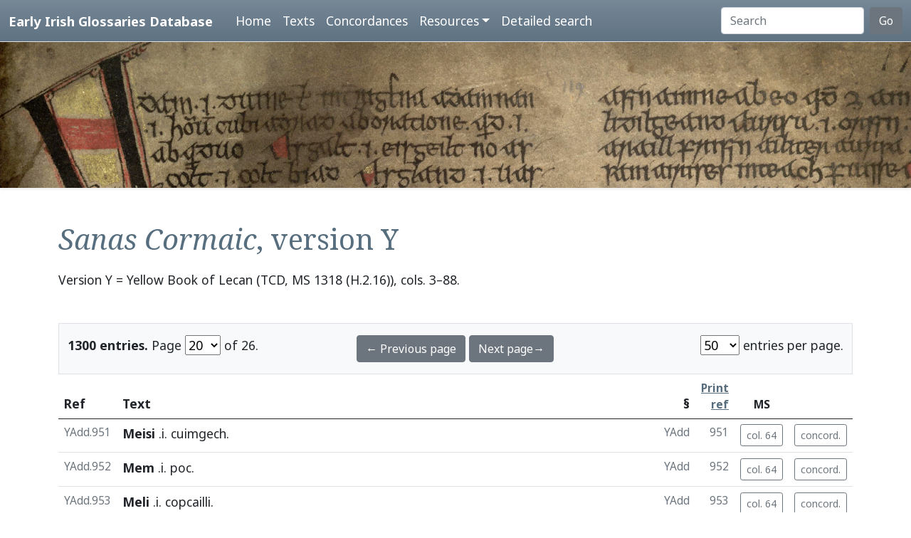

--- FILE ---
content_type: text/html; charset=utf-8
request_url: https://www.asnc.cam.ac.uk/irishglossaries/texts.php?versionID=9&readingID=17959
body_size: 11799
content:

<!doctype html>
<html lang="en">
<head>
<title>Text Y · Early Irish Glossaries Database</title>
<meta charset="utf-8">
<meta name="viewport" content="width=device-width, initial-scale=1">

<link rel="stylesheet" href="https://cdn.jsdelivr.net/npm/bootstrap@5.0.2/dist/css/bootstrap.min.css" integrity="sha384-EVSTQN3/azprG1Anm3QDgpJLIm9Nao0Yz1ztcQTwFspd3yD65VohhpuuCOmLASjC" crossorigin="anonymous">
<script src="https://cdn.jsdelivr.net/npm/bootstrap@5.0.2/dist/js/bootstrap.bundle.min.js" integrity="sha384-MrcW6ZMFYlzcLA8Nl+NtUVF0sA7MsXsP1UyJoMp4YLEuNSfAP+JcXn/tWtIaxVXM" crossorigin="anonymous"></script>
<script src="https://unpkg.com/@popperjs/core@2"></script>

<link rel="preconnect" href="https://fonts.googleapis.com">
<link rel="preconnect" href="https://fonts.gstatic.com" crossorigin>
<link href="https://fonts.googleapis.com/css2?family=Noto+Sans:ital,wght@0,400;0,700;1,400;1,700&display=swap" rel="stylesheet"> 
<link href="https://fonts.googleapis.com/css2?family=Noto+Serif:ital,wght@0,400;0,700;1,400;1,700&display=swap" rel="stylesheet"> 

<link rel="shortcut icon" href="./favicon.ico" type="image/x-icon" />
<link rel="stylesheet" href="./includes/eigd.css">
<link rel="stylesheet" media="print" href="./includes/eigd_print.css">
<script language="JavaScript" type="text/javascript" src="./includes/eigd.js"></script>
<script>

window.addEventListener('load', function() {
	window.scrollBy(0, -300);
});

</script>
</head>
<body>

<nav class="navbar navbar-expand-lg navbar-dark sticky-top bg-gradient border-bottom shadow-lg" style="background-color: #5f7384;"><a href="#" onclick="adjust(); return false; "></a>
	<div class="container-fluid">
		<a class="navbar-brand" href="./">Early Irish Glossaries Database</a>
		<button class="navbar-toggler" type="button" data-bs-toggle="collapse" data-bs-target="#navbarSupportedContent" aria-controls="navbarSupportedContent" aria-expanded="false" aria-label="Toggle navigation">
			<span class="navbar-toggler-icon"></span>
		</button>

		<div class="collapse navbar-collapse" id="navbarSupportedContent">
			<ul class="navbar-nav ms-4 me-auto mb-2 mb-lg-0">
				<li class="nav-item"><a class="nav-link" aria-current="page" href="./">Home</a></li>
				<li class="nav-item"><a class="nav-link" href="./texts.php">Texts</a></li>
				<li class="nav-item"><a class="nav-link" href="./concordances.php">Concordances</a></li>
				<li class="nav-item dropdown">
					<a class="nav-link dropdown-toggle" href="#" id="navbarDropdown" role="button" data-bs-toggle="dropdown" aria-expanded="false">Resources</a>
					<ul class="dropdown-menu" aria-labelledby="navbarDropdown">
						<li><a class="dropdown-item" href="./abbr.php">Abbreviations</a></li>
						<li><a class="dropdown-item" href="./biblio.php">Bibliography</a></li>
						<li><a class="dropdown-item" href="./downloads.php">Downloads</a></li>
						<li><a class="dropdown-item" href="./links.php">Links</a></li>
						<li><a class="dropdown-item" href="./database.php">About the database</a></li>
						<li><a class="dropdown-item" href="./project.php">About the project</a></li>
					</ul>
				</li>
				<li class="nav-item"><a class="nav-link" href="./search.php?adv=1">Detailed search</a></li>
			</ul>
			<form class="d-flex" action="./search.php" method="get">
				<input name="sText" id="search" class="form-control me-2" type="search" placeholder="Search" aria-label="Search" value="" >
				<button class="btn btn-secondary" type="submit">Go</button>
			</form>
		</div>

	</div>
</nav>

<div class="container-fluid">
	<div class="row topImage shadow-sm d-print-none" style="min-height: 205px; "></div>
  	<div class="container my-5" style="min-height: 600px; ">



<h1><i>Sanas Cormaic</i>, version Y</h1><p class="mb-5">Version Y = Yellow Book of Lecan (TCD, MS 1318 (H.2.16)), cols. 3–88.</p><p></p><form class="d-print-none" name="form696b17e10d465" action="" method="get"><input type="hidden" name="versionID" value="9" /><input type="hidden" name="readingID" value="17959" /><div class="container-fluid bg-light border py-3" style="">	<div class="row">		<div class="col-4"><b>1300 entries.</b> Page <select name="page" style="width: 50px; " onchange="document.forms['form696b17e10d465'].submit(); "><option value="1">1</option><option value="2">2</option><option value="3">3</option><option value="4">4</option><option value="5">5</option><option value="6">6</option><option value="7">7</option><option value="8">8</option><option value="9">9</option><option value="10">10</option><option value="11">11</option><option value="12">12</option><option value="13">13</option><option value="14">14</option><option value="15">15</option><option value="16">16</option><option value="17">17</option><option value="18">18</option><option value="19">19</option><option value="20" selected="selected">20</option><option value="21">21</option><option value="22">22</option><option value="23">23</option><option value="24">24</option><option value="25">25</option><option value="26">26</option></select> of 26. 		</div>		<div class="col-4 text-center"><a class="btn btn-secondary" href="/irishglossaries/texts.php?versionID=9&amp;readingID=&amp;page=19">← Previous page</a> <a class="btn btn-secondary" href="/irishglossaries/texts.php?versionID=9&amp;readingID=&amp;page=21">Next page→</a>		</div>		<div class="col-4 text-end"><select name="perPage" style="width: 55px; " onchange="document.forms['form696b17e10d465'].submit(); "><option value="50" selected="selected">50</option><option value="100">100</option><option value="200">200</option></select> entries per page.		</div>	</div></div></form><div class="table-responsive"><table class="table table-hover" width="100%"><tr><thead><th>Ref</th><th>Text</th><th class="text-end">§</th><th class="text-end small"><a href="./abbr.php" data-bs-toggle="tooltip" title="See abbreviations page for details of print references.">Print ref</a></th><th class="text-center small d-print-none">MS</th><th>&nbsp;</th></thead></tr><tr valign="top" id="r17945"><td class="small text-secondary " nowrap="nowrap">YAdd.951</td>
<td class=" entry"><a name="17945"></a>


<b><a target="_blank" title="Link to DIL headword" href="http://www.dil.ie/search?search_in=headword&amp;q=meise" data-bs-toggle="tooltip">Meisi</a></b> .i. <a target="_blank" title="Link to DIL" data-bs-toggle="tooltip" href="http://www.dil.ie/search?q=cuimgech">cuimgech</a>.


</td>
<td class="small text-secondary  ">YAdd</td><td class="small text-secondary  text-end">951</td><td class="small text-secondary   text-end" nowrap="nowrap"><a class="btn btn-outline-secondary btn-sm d-print-none" data-bs-toggle="tooltip" title="Show manuscript image." href="view.php?versionID=9&amp;msRef=col._64&amp;readingID=17945#17945">col. 64</a></td><td class="small text-secondary  text-end"><a class="btn btn-outline-secondary btn-sm d-print-none" href="./concordances.php?main=9&amp;cpFamily=sc&amp;display=fulltext&amp;readingID=17945#17945" title="Show concordance for this entry within this family of texts." data-bs-toggle="tooltip">concord.</a></td></tr><tr valign="top" id="r17946"><td class="small text-secondary " nowrap="nowrap">YAdd.952</td>
<td class=" entry"><a name="17946"></a>


<b><a target="_blank" title="Link to DIL headword" href="http://www.dil.ie/search?search_in=headword&amp;q=mem%28m%29" data-bs-toggle="tooltip">Mem</a></b> .i. <a target="_blank" title="Link to DIL" data-bs-toggle="tooltip" href="http://www.dil.ie/search?q=poc">poc</a>.


</td>
<td class="small text-secondary  ">YAdd</td><td class="small text-secondary  text-end">952</td><td class="small text-secondary   text-end" nowrap="nowrap"><a class="btn btn-outline-secondary btn-sm d-print-none" data-bs-toggle="tooltip" title="Show manuscript image." href="view.php?versionID=9&amp;msRef=col._64&amp;readingID=17946#17946">col. 64</a></td><td class="small text-secondary  text-end"><a class="btn btn-outline-secondary btn-sm d-print-none" href="./concordances.php?main=9&amp;cpFamily=sc&amp;display=fulltext&amp;readingID=17946#17946" title="Show concordance for this entry within this family of texts." data-bs-toggle="tooltip">concord.</a></td></tr><tr valign="top" id="r17947"><td class="small text-secondary " nowrap="nowrap">YAdd.953</td>
<td class=" entry"><a name="17947"></a>


<b><a target="_blank" title="Link to DIL headword" href="http://www.dil.ie/search?search_in=headword&amp;q=meile+" data-bs-toggle="tooltip">Meli</a></b> .i. <a target="_blank" title="Link to DIL" data-bs-toggle="tooltip" href="http://www.dil.ie/search?q=copcailli">copcailli</a>.


</td>
<td class="small text-secondary  ">YAdd</td><td class="small text-secondary  text-end">953</td><td class="small text-secondary   text-end" nowrap="nowrap"><a class="btn btn-outline-secondary btn-sm d-print-none" data-bs-toggle="tooltip" title="Show manuscript image." href="view.php?versionID=9&amp;msRef=col._64&amp;readingID=17947#17947">col. 64</a></td><td class="small text-secondary  text-end"><a class="btn btn-outline-secondary btn-sm d-print-none" href="./concordances.php?main=9&amp;cpFamily=sc&amp;display=fulltext&amp;readingID=17947#17947" title="Show concordance for this entry within this family of texts." data-bs-toggle="tooltip">concord.</a></td></tr><tr valign="top" id="r17948"><td class="small text-secondary " nowrap="nowrap">YAdd.954</td>
<td class=" entry"><a name="17948"></a>


<b><a target="_blank" title="Link to DIL headword" href="http://www.dil.ie/search?search_in=headword&amp;q=meis+" data-bs-toggle="tooltip">Meisi</a></b> .i. <a target="_blank" title="Link to DIL" data-bs-toggle="tooltip" href="http://www.dil.ie/search?q=siabra">siabra</a>.


</td>
<td class="small text-secondary  ">YAdd</td><td class="small text-secondary  text-end">954</td><td class="small text-secondary   text-end" nowrap="nowrap"><a class="btn btn-outline-secondary btn-sm d-print-none" data-bs-toggle="tooltip" title="Show manuscript image." href="view.php?versionID=9&amp;msRef=col._64&amp;readingID=17948#17948">col. 64</a></td><td class="small text-secondary  text-end"><a class="btn btn-outline-secondary btn-sm d-print-none" href="./concordances.php?main=9&amp;cpFamily=sc&amp;display=fulltext&amp;readingID=17948#17948" title="Show concordance for this entry within this family of texts." data-bs-toggle="tooltip">concord.</a></td></tr><tr valign="top" id="r17949"><td class="small text-secondary " nowrap="nowrap">YAdd.955</td>
<td class=" entry"><a name="17949"></a>


<b><a target="_blank" title="Link to DIL headword" href="http://www.dil.ie/search?search_in=headword&amp;q=magar" data-bs-toggle="tooltip">Magur</a></b> .i. <a target="_blank" title="Link to DIL" data-bs-toggle="tooltip" href="http://www.dil.ie/search?q=miniasc">miniasc</a>.


</td>
<td class="small text-secondary  ">YAdd</td><td class="small text-secondary  text-end">955</td><td class="small text-secondary   text-end" nowrap="nowrap"><a class="btn btn-outline-secondary btn-sm d-print-none" data-bs-toggle="tooltip" title="Show manuscript image." href="view.php?versionID=9&amp;msRef=col._64&amp;readingID=17949#17949">col. 64</a></td><td class="small text-secondary  text-end"><a class="btn btn-outline-secondary btn-sm d-print-none" href="./concordances.php?main=9&amp;cpFamily=sc&amp;display=fulltext&amp;readingID=17949#17949" title="Show concordance for this entry within this family of texts." data-bs-toggle="tooltip">concord.</a></td></tr><tr valign="top" id="r17950"><td class="small text-secondary " nowrap="nowrap">YAdd.956</td>
<td class=" entry"><a name="17950"></a>


<b><a target="_blank" title="Link to DIL headword" href="http://www.dil.ie/search?search_in=headword&amp;q=man" data-bs-toggle="tooltip">Man</a></b> .i. <a target="_blank" title="Link to DIL" data-bs-toggle="tooltip" href="http://www.dil.ie/search?q=lamh">lamh</a>, <a target="_blank" title="Link to DIL" data-bs-toggle="tooltip" href="http://www.dil.ie/search?q=mane">mane</a> a <a target="_blank" title="Link to DIL" data-bs-toggle="tooltip" href="http://www.dil.ie/search?q=remm">remm</a>.


</td>
<td class="small text-secondary  ">YAdd</td><td class="small text-secondary  text-end">956</td><td class="small text-secondary   text-end" nowrap="nowrap"><a class="btn btn-outline-secondary btn-sm d-print-none" data-bs-toggle="tooltip" title="Show manuscript image." href="view.php?versionID=9&amp;msRef=col._64&amp;readingID=17950#17950">col. 64</a></td><td class="small text-secondary  text-end"><a class="btn btn-outline-secondary btn-sm d-print-none" href="./concordances.php?main=9&amp;cpFamily=sc&amp;display=fulltext&amp;readingID=17950#17950" title="Show concordance for this entry within this family of texts." data-bs-toggle="tooltip">concord.</a></td></tr><tr valign="top" id="r17951"><td class="small text-secondary " nowrap="nowrap">YAdd.957</td>
<td class=" entry"><a name="17951"></a>


<b><a target="_blank" title="Link to DIL headword" href="http://www.dil.ie/search?search_in=headword&amp;q=mut" data-bs-toggle="tooltip">Mut</a></b> .i. <a target="_blank" title="Link to DIL" data-bs-toggle="tooltip" href="http://www.dil.ie/search?q=gach">gach</a> <a target="_blank" title="Link to DIL" data-bs-toggle="tooltip" href="http://www.dil.ie/search?q=ngerr">ngerr</a>.


</td>
<td class="small text-secondary  ">YAdd</td><td class="small text-secondary  text-end">957</td><td class="small text-secondary   text-end" nowrap="nowrap"><a class="btn btn-outline-secondary btn-sm d-print-none" data-bs-toggle="tooltip" title="Show manuscript image." href="view.php?versionID=9&amp;msRef=col._64&amp;readingID=17951#17951">col. 64</a></td><td class="small text-secondary  text-end"><a class="btn btn-outline-secondary btn-sm d-print-none" href="./concordances.php?main=9&amp;cpFamily=sc&amp;display=fulltext&amp;readingID=17951#17951" title="Show concordance for this entry within this family of texts." data-bs-toggle="tooltip">concord.</a></td></tr><tr valign="top" id="r17952"><td class="small text-secondary " nowrap="nowrap">YAdd.958</td>
<td class=" entry"><a name="17952"></a>


<b><a target="_blank" title="Link to DIL headword" href="http://www.dil.ie/search?search_in=headword&amp;q=muad+" data-bs-toggle="tooltip">Muad</a></b> .i. <a target="_blank" title="Link to DIL" data-bs-toggle="tooltip" href="http://www.dil.ie/search?q=egusc">egusc</a>.


</td>
<td class="small text-secondary  ">YAdd</td><td class="small text-secondary  text-end">958</td><td class="small text-secondary   text-end" nowrap="nowrap"><a class="btn btn-outline-secondary btn-sm d-print-none" data-bs-toggle="tooltip" title="Show manuscript image." href="view.php?versionID=9&amp;msRef=col._64&amp;readingID=17952#17952">col. 64</a></td><td class="small text-secondary  text-end"><a class="btn btn-outline-secondary btn-sm d-print-none" href="./concordances.php?main=9&amp;cpFamily=sc&amp;display=fulltext&amp;readingID=17952#17952" title="Show concordance for this entry within this family of texts." data-bs-toggle="tooltip">concord.</a></td></tr><tr valign="top" id="r17953"><td class="small text-secondary " nowrap="nowrap">Y.959</td>
<td class=" entry"><a name="17953"></a>


<b>[N]ia</b> <a target="_blank" title="Link to DIL" data-bs-toggle="tooltip" href="http://www.dil.ie/search?q=mac">mac</a> <a target="_blank" title="Link to DIL" data-bs-toggle="tooltip" href="http://www.dil.ie/search?q=sethar">sethar</a>, <a target="_blank" title="Link to Perseus" data-bs-toggle="tooltip" href="http://www.perseus.tufts.edu/hopper/morph.jsp?l=ut&amp;la=la">ut</a> <a target="_blank" title="Link to Perseus" data-bs-toggle="tooltip" href="http://www.perseus.tufts.edu/hopper/morph.jsp?l=dixit&amp;la=la">dixit</a> <a target="_blank" title="Link to DIL" data-bs-toggle="tooltip" href="http://www.dil.ie/search?q=Cu">Cu</a> <a target="_blank" title="Link to DIL" data-bs-toggle="tooltip" href="http://www.dil.ie/search?q=Chulaind">Chulaind</a> <a target="_blank" title="Link to Perseus" data-bs-toggle="tooltip" href="http://www.perseus.tufts.edu/hopper/morph.jsp?l=profetans&amp;la=la">profetans</a> <a target="_blank" title="Link to Perseus" data-bs-toggle="tooltip" href="http://www.perseus.tufts.edu/hopper/morph.jsp?l=de&amp;la=la">de</a> <a target="_blank" title="Link to Perseus" data-bs-toggle="tooltip" href="http://www.perseus.tufts.edu/hopper/morph.jsp?l=Christo&amp;la=la">Christo</a> <a target="_blank" title="Link to Perseus" data-bs-toggle="tooltip" href="http://www.perseus.tufts.edu/hopper/morph.jsp?l=aduentu&amp;la=la">aduentu</a> .i. <a target="_blank" title="Link to DIL" data-bs-toggle="tooltip" href="http://www.dil.ie/search?q=ag">ag</a> <a target="_blank" title="Link to DIL" data-bs-toggle="tooltip" href="http://www.dil.ie/search?q=tarngaire">tarngaire</a> <a target="_blank" title="Link to DIL" data-bs-toggle="tooltip" href="http://www.dil.ie/search?q=geine">geine</a> <a target="_blank" title="Link to DIL" data-bs-toggle="tooltip" href="http://www.dil.ie/search?q=Crist">Crist</a>. <a target="_blank" title="Link to DIL" data-bs-toggle="tooltip" href="http://www.dil.ie/search?q=Nia">Nia</a> <a target="_blank" title="Link to DIL" data-bs-toggle="tooltip" href="http://www.dil.ie/search?q=duine">duine</a> <a target="_blank" title="Link to DIL" data-bs-toggle="tooltip" href="http://www.dil.ie/search?q=tiucfae">tiucfae</a> <span class="gloss">(.i. <a target="_blank" title="Link to DIL" data-bs-toggle="tooltip" href="http://www.dil.ie/search?q=mac">mac</a> <a target="_blank" title="Link to DIL" data-bs-toggle="tooltip" href="http://www.dil.ie/search?q=sethar">sethar</a> <a target="_blank" title="Link to DIL" data-bs-toggle="tooltip" href="http://www.dil.ie/search?q=duine">duine</a> ticfae)</span>. <a target="_blank" title="Link to Perseus" data-bs-toggle="tooltip" href="http://www.perseus.tufts.edu/hopper/morph.jsp?l=ipse&amp;la=la">ipse</a> <a target="_blank" title="Link to Perseus" data-bs-toggle="tooltip" href="http://www.perseus.tufts.edu/hopper/morph.jsp?l=est&amp;la=la">est</a> <a target="_blank" title="Link to Perseus" data-bs-toggle="tooltip" href="http://www.perseus.tufts.edu/hopper/morph.jsp?l=Iesus,&amp;la=la">Iesus,</a> <a target="_blank" title="Link to Perseus" data-bs-toggle="tooltip" href="http://www.perseus.tufts.edu/hopper/morph.jsp?l=et&amp;la=la">et</a> <a target="_blank" title="Link to Perseus" data-bs-toggle="tooltip" href="http://www.perseus.tufts.edu/hopper/morph.jsp?l=aili&amp;la=la">aili</a> <a target="_blank" title="Link to Perseus" data-bs-toggle="tooltip" href="http://www.perseus.tufts.edu/hopper/morph.jsp?l=dicunt&amp;la=la">dicunt</a> <a target="_blank" title="Link to DIL" data-bs-toggle="tooltip" href="http://www.dil.ie/search?q=co">co</a> <a target="_blank" title="Link to DIL" data-bs-toggle="tooltip" href="http://www.dil.ie/search?q=rocreid">rocreid</a> <a target="_blank" title="Link to DIL" data-bs-toggle="tooltip" href="http://www.dil.ie/search?q=Cu">Cu</a> <a target="_blank" title="Link to DIL" data-bs-toggle="tooltip" href="http://www.dil.ie/search?q=chulaind">chulaind</a> o <a target="_blank" title="Link to DIL" data-bs-toggle="tooltip" href="http://www.dil.ie/search?q=tsin">tsin</a>.


</td>
<td class="small text-secondary  "></td><td class="small text-secondary  text-end">959</td><td class="small text-secondary   text-end" nowrap="nowrap"><a class="btn btn-outline-secondary btn-sm d-print-none" data-bs-toggle="tooltip" title="Show manuscript image." href="view.php?versionID=9&amp;msRef=col._64&amp;readingID=17953#17953">col. 64</a></td><td class="small text-secondary  text-end"><a class="btn btn-outline-secondary btn-sm d-print-none" href="./concordances.php?main=9&amp;cpFamily=sc&amp;display=fulltext&amp;readingID=17953#17953" title="Show concordance for this entry within this family of texts." data-bs-toggle="tooltip">concord.</a></td></tr><tr valign="top" id="r17954"><td class="small text-secondary " nowrap="nowrap">Y.960</td>
<td class=" entry"><a name="17954"></a>


<b><a target="_blank" title="Link to DIL headword" href="http://www.dil.ie/search?search_in=headword&amp;q=nemnall" data-bs-toggle="tooltip">Nemnall</a></b> .i. <a target="_blank" title="Link to DIL" data-bs-toggle="tooltip" href="http://www.dil.ie/search?q=is">is</a> <a target="_blank" title="Link to DIL" data-bs-toggle="tooltip" href="http://www.dil.ie/search?q=ed">ed</a> <a target="_blank" title="Link to DIL" data-bs-toggle="tooltip" href="http://www.dil.ie/search?q=ainm">ainm</a> <a target="_blank" title="Link to DIL" data-bs-toggle="tooltip" href="http://www.dil.ie/search?q=is">is</a> <a target="_blank" title="Link to DIL" data-bs-toggle="tooltip" href="http://www.dil.ie/search?q=mo">mo</a> .i. <span class="badge bg-secondary">col. 65</span> <a target="_blank" title="Link to DIL" data-bs-toggle="tooltip" href="http://www.dil.ie/search?q=do">do</a> <a target="_blank" title="Link to DIL" data-bs-toggle="tooltip" href="http://www.dil.ie/search?q=anmandaib">anmandaib</a> <a target="_blank" title="Link to DIL" data-bs-toggle="tooltip" href="http://www.dil.ie/search?q=in">in</a> <a target="_blank" title="Link to DIL" data-bs-toggle="tooltip" href="http://www.dil.ie/search?q=domuin">domuin</a> .i. <a target="_blank" title="Link to DIL" data-bs-toggle="tooltip" href="http://www.dil.ie/search?q=nem">nem</a>-<a target="_blank" title="Link to DIL" data-bs-toggle="tooltip" href="http://www.dil.ie/search?q=nuall">nuall</a> <a target="_blank" title="Link to DIL" data-bs-toggle="tooltip" href="http://www.dil.ie/search?q=denmae">denmae</a> <a target="_blank" title="Link to DIL" data-bs-toggle="tooltip" href="http://www.dil.ie/search?q=ind">ind</a> <a target="_blank" title="Link to DIL" data-bs-toggle="tooltip" href="http://www.dil.ie/search?q=aifrind">aifrind</a> <a target="_blank" title="Link to DIL" data-bs-toggle="tooltip" href="http://www.dil.ie/search?q=innsin">innsin</a>. <a target="_blank" title="Link to DIL" data-bs-toggle="tooltip" href="http://www.dil.ie/search?q=nemnnall">nemnnall</a>, <a target="_blank" title="Link to DIL" data-bs-toggle="tooltip" href="http://www.dil.ie/search?q=nuall">nuall</a> <a target="_blank" title="Link to DIL" data-bs-toggle="tooltip" href="http://www.dil.ie/search?q=fer">fer</a> <a target="_blank" title="Link to DIL" data-bs-toggle="tooltip" href="http://www.dil.ie/search?q=nimhe">nimhe</a> <a target="_blank" title="Link to DIL" data-bs-toggle="tooltip" href="http://www.dil.ie/search?q=uimbe">uimbe</a>.


</td>
<td class="small text-secondary  "></td><td class="small text-secondary  text-end">960</td><td class="small text-secondary   text-end" nowrap="nowrap"><a class="btn btn-outline-secondary btn-sm d-print-none" data-bs-toggle="tooltip" title="Show manuscript image." href="view.php?versionID=9&amp;msRef=col._64&amp;readingID=17954#17954">col. 64</a></td><td class="small text-secondary  text-end"><a class="btn btn-outline-secondary btn-sm d-print-none" href="./concordances.php?main=9&amp;cpFamily=sc&amp;display=fulltext&amp;readingID=17954#17954" title="Show concordance for this entry within this family of texts." data-bs-toggle="tooltip">concord.</a></td></tr><tr valign="top" id="r17955"><td class="small text-secondary " nowrap="nowrap">Y.961</td>
<td class=" entry"><a name="17955"></a>


<b><a target="_blank" title="Link to DIL headword" href="http://www.dil.ie/search?search_in=headword&amp;q=nin+" data-bs-toggle="tooltip">Ninfos</a></b> .i. <a target="_blank" title="Link to DIL" data-bs-toggle="tooltip" href="http://www.dil.ie/search?q=nin">nin</a>-<a target="_blank" title="Link to DIL" data-bs-toggle="tooltip" href="http://www.dil.ie/search?q=fos">fos</a> .i. <a target="_blank" title="Link to DIL" data-bs-toggle="tooltip" href="http://www.dil.ie/search?q=nin">nin</a> <a target="_blank" title="Link to DIL" data-bs-toggle="tooltip" href="http://www.dil.ie/search?q=rogab">rogab</a> <a target="_blank" title="Link to DIL" data-bs-toggle="tooltip" href="http://www.dil.ie/search?q=fos">fos</a> .i. <a target="_blank" title="Link to DIL" data-bs-toggle="tooltip" href="http://www.dil.ie/search?q=tonn">tonn</a> <a target="_blank" title="Link to DIL" data-bs-toggle="tooltip" href="http://www.dil.ie/search?q=dodechaid">dodechaid</a> <a target="_blank" title="Link to DIL" data-bs-toggle="tooltip" href="http://www.dil.ie/search?q=dona">dona</a> <a target="_blank" title="Link to DIL" data-bs-toggle="tooltip" href="http://www.dil.ie/search?q=fairgi">fairgi</a> <a target="_blank" title="Link to DIL" data-bs-toggle="tooltip" href="http://www.dil.ie/search?q=aniar">aniar</a> <a target="_blank" title="Link to DIL" data-bs-toggle="tooltip" href="http://www.dil.ie/search?q=isind">isind</a> ǽr <a target="_blank" title="Link to DIL" data-bs-toggle="tooltip" href="http://www.dil.ie/search?q=co">co</a> <a target="_blank" title="Link to DIL" data-bs-toggle="tooltip" href="http://www.dil.ie/search?q=torchuir">torchuir</a> <a target="_blank" title="Link to DIL" data-bs-toggle="tooltip" href="http://www.dil.ie/search?q=isin">isin</a> <a target="_blank" title="Link to DIL" data-bs-toggle="tooltip" href="http://www.dil.ie/search?q=tir">tir</a> n-<a target="_blank" title="Link to DIL" data-bs-toggle="tooltip" href="http://www.dil.ie/search?q=ncut">ncut</a>, <a target="_blank" title="Link to DIL" data-bs-toggle="tooltip" href="http://www.dil.ie/search?q=co">co</a> <a target="_blank" title="Link to DIL" data-bs-toggle="tooltip" href="http://www.dil.ie/search?q=nderna">nderna</a> <a target="_blank" title="Link to DIL" data-bs-toggle="tooltip" href="http://www.dil.ie/search?q=tiprait">tiprait</a> <a target="_blank" title="Link to DIL" data-bs-toggle="tooltip" href="http://www.dil.ie/search?q=di">di</a>. <a target="_blank" title="Link to Perseus" data-bs-toggle="tooltip" href="http://www.perseus.tufts.edu/hopper/morph.jsp?l=inde&amp;la=la">inde</a> <a target="_blank" title="Link to Perseus" data-bs-toggle="tooltip" href="http://www.perseus.tufts.edu/hopper/morph.jsp?l=dicitur&amp;la=la">dicitur</a> <a target="_blank" title="Link to DIL" data-bs-toggle="tooltip" href="http://www.dil.ie/search?q=Corcomruad">Corcomruad</a> <a target="_blank" title="Link to DIL" data-bs-toggle="tooltip" href="http://www.dil.ie/search?q=Ninuiss">Ninuiss</a>.


</td>
<td class="small text-secondary  "></td><td class="small text-secondary  text-end">961</td><td class="small text-secondary   text-end" nowrap="nowrap"><a class="btn btn-outline-secondary btn-sm d-print-none" data-bs-toggle="tooltip" title="Show manuscript image." href="view.php?versionID=9&amp;msRef=col._65&amp;readingID=17955#17955">col. 65</a></td><td class="small text-secondary  text-end"><a class="btn btn-outline-secondary btn-sm d-print-none" href="./concordances.php?main=9&amp;cpFamily=sc&amp;display=fulltext&amp;readingID=17955#17955" title="Show concordance for this entry within this family of texts." data-bs-toggle="tooltip">concord.</a></td></tr><tr valign="top" id="r17956"><td class="small text-secondary " nowrap="nowrap">Y.962</td>
<td class=" entry"><a name="17956"></a>


<b><a target="_blank" title="Link to DIL headword" href="http://www.dil.ie/search?search_in=headword&amp;q=neimed" data-bs-toggle="tooltip">Nemeth</a></b> .i. <a target="_blank" title="Link to DIL" data-bs-toggle="tooltip" href="http://www.dil.ie/search?q=nem">nem</a>-<a target="_blank" title="Link to DIL" data-bs-toggle="tooltip" href="http://www.dil.ie/search?q=iath">iath</a> .i. i n-<a target="_blank" title="Link to DIL" data-bs-toggle="tooltip" href="http://www.dil.ie/search?q=as">as</a> <a target="_blank" title="Link to DIL" data-bs-toggle="tooltip" href="http://www.dil.ie/search?q=d%C3%ADr">dír</a> d’eclais.


</td>
<td class="small text-secondary  "></td><td class="small text-secondary  text-end">962</td><td class="small text-secondary   text-end" nowrap="nowrap"><a class="btn btn-outline-secondary btn-sm d-print-none" data-bs-toggle="tooltip" title="Show manuscript image." href="view.php?versionID=9&amp;msRef=col._65&amp;readingID=17956#17956">col. 65</a></td><td class="small text-secondary  text-end"><a class="btn btn-outline-secondary btn-sm d-print-none" href="./concordances.php?main=9&amp;cpFamily=sc&amp;display=fulltext&amp;readingID=17956#17956" title="Show concordance for this entry within this family of texts." data-bs-toggle="tooltip">concord.</a></td></tr><tr valign="top" id="r17957"><td class="small text-secondary " nowrap="nowrap">Y.963</td>
<td class=" entry"><a name="17957"></a>


<b><a target="_blank" title="Link to DIL headword" href="http://www.dil.ie/search?search_in=headword&amp;q=neimed" data-bs-toggle="tooltip">Nemaith</a></b> .i. a n-<a target="_blank" title="Link to DIL" data-bs-toggle="tooltip" href="http://www.dil.ie/search?q=as">as</a> <a target="_blank" title="Link to DIL" data-bs-toggle="tooltip" href="http://www.dil.ie/search?q=d%C3%ADr">dír</a> d’ogaib.


</td>
<td class="small text-secondary  "></td><td class="small text-secondary  text-end">963</td><td class="small text-secondary   text-end" nowrap="nowrap"><a class="btn btn-outline-secondary btn-sm d-print-none" data-bs-toggle="tooltip" title="Show manuscript image." href="view.php?versionID=9&amp;msRef=col._65&amp;readingID=17957#17957">col. 65</a></td><td class="small text-secondary  text-end"><a class="btn btn-outline-secondary btn-sm d-print-none" href="./concordances.php?main=9&amp;cpFamily=sc&amp;display=fulltext&amp;readingID=17957#17957" title="Show concordance for this entry within this family of texts." data-bs-toggle="tooltip">concord.</a></td></tr><tr valign="top" id="r17958"><td class="small text-secondary " nowrap="nowrap">Y.964</td>
<td class=" entry"><a name="17958"></a>


<b><a target="_blank" title="Link to DIL headword" href="http://www.dil.ie/search?search_in=headword&amp;q=neimed" data-bs-toggle="tooltip">Nemúath</a></b> .i. a n-<a target="_blank" title="Link to DIL" data-bs-toggle="tooltip" href="http://www.dil.ie/search?q=as">as</a> <a target="_blank" title="Link to DIL" data-bs-toggle="tooltip" href="http://www.dil.ie/search?q=dir">dir</a> d’filedaib.


</td>
<td class="small text-secondary  "></td><td class="small text-secondary  text-end">964</td><td class="small text-secondary   text-end" nowrap="nowrap"><a class="btn btn-outline-secondary btn-sm d-print-none" data-bs-toggle="tooltip" title="Show manuscript image." href="view.php?versionID=9&amp;msRef=col._65&amp;readingID=17958#17958">col. 65</a></td><td class="small text-secondary  text-end"><a class="btn btn-outline-secondary btn-sm d-print-none" href="./concordances.php?main=9&amp;cpFamily=sc&amp;display=fulltext&amp;readingID=17958#17958" title="Show concordance for this entry within this family of texts." data-bs-toggle="tooltip">concord.</a></td></tr><tr valign="top" id="r17959"><td class="small text-secondary  highlight" nowrap="nowrap">Y.965</td>
<td class=" highlight entry"><a name="17959"></a>


<b><a target="_blank" title="Link to DIL headword" href="http://www.dil.ie/search?search_in=headword&amp;q=n%C3%A9it" data-bs-toggle="tooltip">Neid</a></b> .i. <a target="_blank" title="Link to DIL" data-bs-toggle="tooltip" href="http://www.dil.ie/search?q=dia">dia</a> <a target="_blank" title="Link to DIL" data-bs-toggle="tooltip" href="http://www.dil.ie/search?q=catha">catha</a> <a target="_blank" title="Link to DIL" data-bs-toggle="tooltip" href="http://www.dil.ie/search?q=la">la</a> <a target="_blank" title="Link to DIL" data-bs-toggle="tooltip" href="http://www.dil.ie/search?q=geinti">geinti</a> <a target="_blank" title="Link to DIL" data-bs-toggle="tooltip" href="http://www.dil.ie/search?q=Goideal">Goideal</a>. <a target="_blank" title="Link to DIL" data-bs-toggle="tooltip" href="http://www.dil.ie/search?q=Nemon">Nemon</a> <a target="_blank" title="Link to Perseus" data-bs-toggle="tooltip" href="http://www.perseus.tufts.edu/hopper/morph.jsp?l=uxor&amp;la=la">uxor</a> <a target="_blank" title="Link to Perseus" data-bs-toggle="tooltip" href="http://www.perseus.tufts.edu/hopper/morph.jsp?l=illius&amp;la=la">illius</a> .i. a <a target="_blank" title="Link to DIL" data-bs-toggle="tooltip" href="http://www.dil.ie/search?q=ben">ben</a> <a target="_blank" title="Link to DIL" data-bs-toggle="tooltip" href="http://www.dil.ie/search?q=sin">sin</a>.


</td>
<td class="small text-secondary  highlight "></td><td class="small text-secondary  highlight text-end">965</td><td class="small text-secondary  highlight  text-end" nowrap="nowrap"><a class="btn btn-outline-secondary btn-sm d-print-none" data-bs-toggle="tooltip" title="Show manuscript image." href="view.php?versionID=9&amp;msRef=col._65&amp;readingID=17959#17959">col. 65</a></td><td class="small text-secondary  highlight text-end"><a class="btn btn-outline-secondary btn-sm d-print-none" href="./concordances.php?main=9&amp;cpFamily=sc&amp;display=fulltext&amp;readingID=17959#17959" title="Show concordance for this entry within this family of texts." data-bs-toggle="tooltip">concord.</a></td></tr><tr valign="top" id="r17960"><td class="small text-secondary " nowrap="nowrap">Y.966</td>
<td class=" entry"><a name="17960"></a>


<b><a target="_blank" title="Link to DIL headword" href="http://www.dil.ie/search?search_in=headword&amp;q=nacc" data-bs-toggle="tooltip">Nac</a></b> <a target="_blank" title="Link to Perseus" data-bs-toggle="tooltip" href="http://www.perseus.tufts.edu/hopper/morph.jsp?l=quasi&amp;la=la">quasi</a> <a target="_blank" title="Link to Perseus" data-bs-toggle="tooltip" href="http://www.perseus.tufts.edu/hopper/morph.jsp?l=nec&amp;la=la">nec</a>. 


</td>
<td class="small text-secondary  "></td><td class="small text-secondary  text-end">966</td><td class="small text-secondary   text-end" nowrap="nowrap"><a class="btn btn-outline-secondary btn-sm d-print-none" data-bs-toggle="tooltip" title="Show manuscript image." href="view.php?versionID=9&amp;msRef=col._65&amp;readingID=17960#17960">col. 65</a></td><td class="small text-secondary  text-end"><a class="btn btn-outline-secondary btn-sm d-print-none" href="./concordances.php?main=9&amp;cpFamily=sc&amp;display=fulltext&amp;readingID=17960#17960" title="Show concordance for this entry within this family of texts." data-bs-toggle="tooltip">concord.</a></td></tr><tr valign="top" id="r17961"><td class="small text-secondary " nowrap="nowrap">Y.967</td>
<td class=" entry"><a name="17961"></a>


<b><a target="_blank" title="Link to DIL headword" href="http://www.dil.ie/search?search_in=headword&amp;q=n%C3%ADth" data-bs-toggle="tooltip">Nith</a></b> .i. <a target="_blank" title="Link to DIL" data-bs-toggle="tooltip" href="http://www.dil.ie/search?q=guin">guin</a> <a target="_blank" title="Link to DIL" data-bs-toggle="tooltip" href="http://www.dil.ie/search?q=duine">duine</a>.


</td>
<td class="small text-secondary  "></td><td class="small text-secondary  text-end">967</td><td class="small text-secondary   text-end" nowrap="nowrap"><a class="btn btn-outline-secondary btn-sm d-print-none" data-bs-toggle="tooltip" title="Show manuscript image." href="view.php?versionID=9&amp;msRef=col._65&amp;readingID=17961#17961">col. 65</a></td><td class="small text-secondary  text-end"><a class="btn btn-outline-secondary btn-sm d-print-none" href="./concordances.php?main=9&amp;cpFamily=sc&amp;display=fulltext&amp;readingID=17961#17961" title="Show concordance for this entry within this family of texts." data-bs-toggle="tooltip">concord.</a></td></tr><tr valign="top" id="r17962"><td class="small text-secondary " nowrap="nowrap">Y.968</td>
<td class=" entry"><a name="17962"></a>


<b><a target="_blank" title="Link to DIL headword" href="http://www.dil.ie/search?search_in=headword&amp;q=ner" data-bs-toggle="tooltip">Ner</a></b> .i. <a target="_blank" title="Link to DIL" data-bs-toggle="tooltip" href="http://www.dil.ie/search?q=torc">torc</a> <a target="_blank" title="Link to DIL" data-bs-toggle="tooltip" href="http://www.dil.ie/search?q=allaid">allaid</a>, <a target="_blank" title="Link to Perseus" data-bs-toggle="tooltip" href="http://www.perseus.tufts.edu/hopper/morph.jsp?l=ut&amp;la=la">ut</a> <a target="_blank" title="Link to Perseus" data-bs-toggle="tooltip" href="http://www.perseus.tufts.edu/hopper/morph.jsp?l=est&amp;la=la">est</a> <a target="_blank" title="Link to DIL" data-bs-toggle="tooltip" href="http://www.dil.ie/search?q=isna">isna</a> <a target="_blank" title="Link to DIL" data-bs-toggle="tooltip" href="http://www.dil.ie/search?q=hAistib">hAistib</a> <a target="_blank" title="Link to DIL" data-bs-toggle="tooltip" href="http://www.dil.ie/search?q=fail">fail</a> <a target="_blank" title="Link to DIL" data-bs-toggle="tooltip" href="http://www.dil.ie/search?q=neir">neir</a>, <a target="_blank" title="Link to DIL" data-bs-toggle="tooltip" href="http://www.dil.ie/search?q=net">net</a> <a target="_blank" title="Link to DIL" data-bs-toggle="tooltip" href="http://www.dil.ie/search?q=gribe">gribe</a> <a target="_blank" title="Link to DIL" data-bs-toggle="tooltip" href="http://www.dil.ie/search?q=gradaigthi">gradaigthi</a>.


</td>
<td class="small text-secondary  "></td><td class="small text-secondary  text-end">968</td><td class="small text-secondary   text-end" nowrap="nowrap"><a class="btn btn-outline-secondary btn-sm d-print-none" data-bs-toggle="tooltip" title="Show manuscript image." href="view.php?versionID=9&amp;msRef=col._65&amp;readingID=17962#17962">col. 65</a></td><td class="small text-secondary  text-end"><a class="btn btn-outline-secondary btn-sm d-print-none" href="./concordances.php?main=9&amp;cpFamily=sc&amp;display=fulltext&amp;readingID=17962#17962" title="Show concordance for this entry within this family of texts." data-bs-toggle="tooltip">concord.</a></td></tr><tr valign="top" id="r17963"><td class="small text-secondary " nowrap="nowrap">Y.969</td>
<td class=" entry"><a name="17963"></a>


<b><a target="_blank" title="Link to DIL headword" href="http://www.dil.ie/search?search_in=headword&amp;q=noe+" data-bs-toggle="tooltip">Noe</a></b> .i. <a target="_blank" title="Link to DIL" data-bs-toggle="tooltip" href="http://www.dil.ie/search?q=duine">duine</a>. <a target="_blank" title="Link to Perseus" data-bs-toggle="tooltip" href="http://www.perseus.tufts.edu/hopper/morph.jsp?l=unde&amp;la=la">unde</a> <a target="_blank" title="Link to Perseus" data-bs-toggle="tooltip" href="http://www.perseus.tufts.edu/hopper/morph.jsp?l=dicitur&amp;la=la">dicitur</a> <a target="_blank" title="Link to DIL" data-bs-toggle="tooltip" href="http://www.dil.ie/search?q=dia">dia</a> <a target="_blank" title="Link to DIL" data-bs-toggle="tooltip" href="http://www.dil.ie/search?q=ndam%C3%A6">ndamæ</a> <a target="_blank" title="Link to DIL" data-bs-toggle="tooltip" href="http://www.dil.ie/search?q=noe">noe</a> <a target="_blank" title="Link to DIL" data-bs-toggle="tooltip" href="http://www.dil.ie/search?q=for">for</a> <a target="_blank" title="Link to DIL" data-bs-toggle="tooltip" href="http://www.dil.ie/search?q=th%C3%ADr">thír</a> .i. <a target="_blank" title="Link to DIL" data-bs-toggle="tooltip" href="http://www.dil.ie/search?q=duine">duine</a> <a target="_blank" title="Link to DIL" data-bs-toggle="tooltip" href="http://www.dil.ie/search?q=for">for</a> <a target="_blank" title="Link to DIL" data-bs-toggle="tooltip" href="http://www.dil.ie/search?q=thir">thir</a>.


</td>
<td class="small text-secondary  "></td><td class="small text-secondary  text-end">969</td><td class="small text-secondary   text-end" nowrap="nowrap"><a class="btn btn-outline-secondary btn-sm d-print-none" data-bs-toggle="tooltip" title="Show manuscript image." href="view.php?versionID=9&amp;msRef=col._65&amp;readingID=17963#17963">col. 65</a></td><td class="small text-secondary  text-end"><a class="btn btn-outline-secondary btn-sm d-print-none" href="./concordances.php?main=9&amp;cpFamily=sc&amp;display=fulltext&amp;readingID=17963#17963" title="Show concordance for this entry within this family of texts." data-bs-toggle="tooltip">concord.</a></td></tr><tr valign="top" id="r17964"><td class="small text-secondary " nowrap="nowrap">Y.970</td>
<td class=" entry"><a name="17964"></a>


<b><a target="_blank" title="Link to DIL headword" href="http://www.dil.ie/search?search_in=headword&amp;q=n%C3%B3s+" data-bs-toggle="tooltip">Nos</a></b> .i. <a target="_blank" title="Link to DIL" data-bs-toggle="tooltip" href="http://www.dil.ie/search?q=n%C3%B3e">nóe</a>-<a target="_blank" title="Link to DIL" data-bs-toggle="tooltip" href="http://www.dil.ie/search?q=fis">fis</a> .i. <a target="_blank" title="Link to DIL" data-bs-toggle="tooltip" href="http://www.dil.ie/search?q=fios">fios</a> <a target="_blank" title="Link to DIL" data-bs-toggle="tooltip" href="http://www.dil.ie/search?q=nonbuir">nonbuir</a> .i. <a target="_blank" title="Link to DIL" data-bs-toggle="tooltip" href="http://www.dil.ie/search?q=tri">tri</a> <a target="_blank" title="Link to DIL" data-bs-toggle="tooltip" href="http://www.dil.ie/search?q=righ">righ</a>, <a target="_blank" title="Link to DIL" data-bs-toggle="tooltip" href="http://www.dil.ie/search?q=tri">tri</a> <a target="_blank" title="Link to DIL" data-bs-toggle="tooltip" href="http://www.dil.ie/search?q=suid">suid</a>, <a target="_blank" title="Link to DIL" data-bs-toggle="tooltip" href="http://www.dil.ie/search?q=tri">tri</a> <a target="_blank" title="Link to DIL" data-bs-toggle="tooltip" href="http://www.dil.ie/search?q=hespaic">hespaic</a>, .i. <a target="_blank" title="Link to DIL" data-bs-toggle="tooltip" href="http://www.dil.ie/search?q=sui">sui</a> <a target="_blank" title="Link to DIL" data-bs-toggle="tooltip" href="http://www.dil.ie/search?q=litri">litri</a> ⁊ <a target="_blank" title="Link to DIL" data-bs-toggle="tooltip" href="http://www.dil.ie/search?q=sui">sui</a> <a target="_blank" title="Link to DIL" data-bs-toggle="tooltip" href="http://www.dil.ie/search?q=filidechta">filidechta</a> ⁊ <a target="_blank" title="Link to DIL" data-bs-toggle="tooltip" href="http://www.dil.ie/search?q=sui">sui</a> <a target="_blank" title="Link to DIL" data-bs-toggle="tooltip" href="http://www.dil.ie/search?q=b%C3%A9rlai">bérlai</a> <a target="_blank" title="Link to DIL" data-bs-toggle="tooltip" href="http://www.dil.ie/search?q=Feine">Feine</a>, ⁊ <a target="_blank" title="Link to DIL" data-bs-toggle="tooltip" href="http://www.dil.ie/search?q=robadar">robadar</a> <a target="_blank" title="Link to DIL" data-bs-toggle="tooltip" href="http://www.dil.ie/search?q=uile">uile</a> <a target="_blank" title="Link to DIL" data-bs-toggle="tooltip" href="http://www.dil.ie/search?q=ag">ag</a> <a target="_blank" title="Link to DIL" data-bs-toggle="tooltip" href="http://www.dil.ie/search?q=denam">denam</a> <a target="_blank" title="Link to DIL" data-bs-toggle="tooltip" href="http://www.dil.ie/search?q=ind">ind</a> <a target="_blank" title="Link to DIL" data-bs-toggle="tooltip" href="http://www.dil.ie/search?q=tSenchusa">tSenchusa</a> <a target="_blank" title="Link to DIL" data-bs-toggle="tooltip" href="http://www.dil.ie/search?q=Mair">Mair</a>, <a target="_blank" title="Link to Perseus" data-bs-toggle="tooltip" href="http://www.perseus.tufts.edu/hopper/morph.jsp?l=unde&amp;la=la">unde</a> <a target="_blank" title="Link to Perseus" data-bs-toggle="tooltip" href="http://www.perseus.tufts.edu/hopper/morph.jsp?l=dicitur&amp;la=la">dicitur</a> <a target="_blank" title="Link to DIL" data-bs-toggle="tooltip" href="http://www.dil.ie/search?q=Laogaire">Laogaire</a>, <a target="_blank" title="Link to DIL" data-bs-toggle="tooltip" href="http://www.dil.ie/search?q=Corc">Corc</a>, <a target="_blank" title="Link to DIL" data-bs-toggle="tooltip" href="http://www.dil.ie/search?q=Daire">Daire</a> <a target="_blank" title="Link to DIL" data-bs-toggle="tooltip" href="http://www.dil.ie/search?q=dur">dur</a>, <a target="_blank" title="Link to DIL" data-bs-toggle="tooltip" href="http://www.dil.ie/search?q=Patraic">Patraic</a>, <a target="_blank" title="Link to DIL" data-bs-toggle="tooltip" href="http://www.dil.ie/search?q=Binen">Binen</a>, <a target="_blank" title="Link to DIL" data-bs-toggle="tooltip" href="http://www.dil.ie/search?q=Cairnech">Cairnech</a> <a target="_blank" title="Link to DIL" data-bs-toggle="tooltip" href="http://www.dil.ie/search?q=choir">choir</a>, <a target="_blank" title="Link to DIL" data-bs-toggle="tooltip" href="http://www.dil.ie/search?q=Ros">Ros</a>, <a target="_blank" title="Link to DIL" data-bs-toggle="tooltip" href="http://www.dil.ie/search?q=Dubtach">Dubtach</a>, <a target="_blank" title="Link to DIL" data-bs-toggle="tooltip" href="http://www.dil.ie/search?q=Fergas">Fergas</a> <a target="_blank" title="Link to DIL" data-bs-toggle="tooltip" href="http://www.dil.ie/search?q=co">co</a> <a target="_blank" title="Link to DIL" data-bs-toggle="tooltip" href="http://www.dil.ie/search?q=feib">feib</a>, <a target="_blank" title="Link to DIL" data-bs-toggle="tooltip" href="http://www.dil.ie/search?q=nai">nai</a> <a target="_blank" title="Link to DIL" data-bs-toggle="tooltip" href="http://www.dil.ie/search?q=sailgi">sailgi</a> <a target="_blank" title="Link to DIL" data-bs-toggle="tooltip" href="http://www.dil.ie/search?q=sin">sin</a> <a target="_blank" title="Link to DIL" data-bs-toggle="tooltip" href="http://www.dil.ie/search?q=Senchuis">Senchuis</a> <a target="_blank" title="Link to DIL" data-bs-toggle="tooltip" href="http://www.dil.ie/search?q=Moir">Moir</a>.


</td>
<td class="small text-secondary  "></td><td class="small text-secondary  text-end">970</td><td class="small text-secondary   text-end" nowrap="nowrap"><a class="btn btn-outline-secondary btn-sm d-print-none" data-bs-toggle="tooltip" title="Show manuscript image." href="view.php?versionID=9&amp;msRef=col._65&amp;readingID=17964#17964">col. 65</a></td><td class="small text-secondary  text-end"><a class="btn btn-outline-secondary btn-sm d-print-none" href="./concordances.php?main=9&amp;cpFamily=sc&amp;display=fulltext&amp;readingID=17964#17964" title="Show concordance for this entry within this family of texts." data-bs-toggle="tooltip">concord.</a></td></tr><tr valign="top" id="r17965"><td class="small text-secondary " nowrap="nowrap">Y.971</td>
<td class=" entry"><a name="17965"></a>


<b><a target="_blank" title="Link to DIL headword" href="http://www.dil.ie/search?search_in=headword&amp;q=nimb" data-bs-toggle="tooltip">Nimb</a></b> .i. <a target="_blank" title="Link to DIL" data-bs-toggle="tooltip" href="http://www.dil.ie/search?q=braon">braon</a>, <a target="_blank" title="Link to Perseus" data-bs-toggle="tooltip" href="http://www.perseus.tufts.edu/hopper/morph.jsp?l=ab&amp;la=la">ab</a> <a target="_blank" title="Link to Perseus" data-bs-toggle="tooltip" href="http://www.perseus.tufts.edu/hopper/morph.jsp?l=eo&amp;la=la">eo</a> <a target="_blank" title="Link to Perseus" data-bs-toggle="tooltip" href="http://www.perseus.tufts.edu/hopper/morph.jsp?l=quod&amp;la=la">quod</a> <a target="_blank" title="Link to Perseus" data-bs-toggle="tooltip" href="http://www.perseus.tufts.edu/hopper/morph.jsp?l=est&amp;la=la">est</a> <a target="_blank" title="Link to Perseus" data-bs-toggle="tooltip" href="http://www.perseus.tufts.edu/hopper/morph.jsp?l=nimbus&amp;la=la">nimbus</a>, <a target="_blank" title="Link to Perseus" data-bs-toggle="tooltip" href="http://www.perseus.tufts.edu/hopper/morph.jsp?l=unde&amp;la=la">unde</a> <a target="_blank" title="Link to Perseus" data-bs-toggle="tooltip" href="http://www.perseus.tufts.edu/hopper/morph.jsp?l=dicitir&amp;la=la">dicitir</a> <a target="_blank" title="Link to DIL" data-bs-toggle="tooltip" href="http://www.dil.ie/search?q=isna">isna</a> <a target="_blank" title="Link to DIL" data-bs-toggle="tooltip" href="http://www.dil.ie/search?q=Brethaib">Brethaib</a> <a target="_blank" title="Link to DIL" data-bs-toggle="tooltip" href="http://www.dil.ie/search?q=Nemeth">Nemeth</a> <a target="_blank" title="Link to DIL" data-bs-toggle="tooltip" href="http://www.dil.ie/search?q=roloisceth">roloisceth</a> a <a target="_blank" title="Link to DIL" data-bs-toggle="tooltip" href="http://www.dil.ie/search?q=leth">leth</a> <a target="_blank" title="Link to DIL" data-bs-toggle="tooltip" href="http://www.dil.ie/search?q=fo">fo</a> <a target="_blank" title="Link to DIL" data-bs-toggle="tooltip" href="http://www.dil.ie/search?q=nimib">nimib</a> <a target="_blank" title="Link to DIL" data-bs-toggle="tooltip" href="http://www.dil.ie/search?q=nimb">nimb</a>.


</td>
<td class="small text-secondary  "></td><td class="small text-secondary  text-end">971</td><td class="small text-secondary   text-end" nowrap="nowrap"><a class="btn btn-outline-secondary btn-sm d-print-none" data-bs-toggle="tooltip" title="Show manuscript image." href="view.php?versionID=9&amp;msRef=col._65&amp;readingID=17965#17965">col. 65</a></td><td class="small text-secondary  text-end"><a class="btn btn-outline-secondary btn-sm d-print-none" href="./concordances.php?main=9&amp;cpFamily=sc&amp;display=fulltext&amp;readingID=17965#17965" title="Show concordance for this entry within this family of texts." data-bs-toggle="tooltip">concord.</a></td></tr><tr valign="top" id="r17966"><td class="small text-secondary " nowrap="nowrap">Y.972</td>
<td class=" entry"><a name="17966"></a>


<b><a target="_blank" title="Link to DIL headword" href="http://www.dil.ie/search?search_in=headword&amp;q=nairne+" data-bs-toggle="tooltip">Nairne</a></b> .i. <a target="_blank" title="Link to DIL" data-bs-toggle="tooltip" href="http://www.dil.ie/search?q=glain">glain</a>. <a target="_blank" title="Link to DIL" data-bs-toggle="tooltip" href="http://www.dil.ie/search?q=no">no</a> <a target="_blank" title="Link to DIL" data-bs-toggle="tooltip" href="http://www.dil.ie/search?q=nairne">nairne</a> <a target="_blank" title="Link to DIL" data-bs-toggle="tooltip" href="http://www.dil.ie/search?q=amad">amad</a> <a target="_blank" title="Link to DIL" data-bs-toggle="tooltip" href="http://www.dil.ie/search?q=bid">bid</a> <a target="_blank" title="Link to DIL" data-bs-toggle="tooltip" href="http://www.dil.ie/search?q=naire">naire</a> <a target="_blank" title="Link to DIL" data-bs-toggle="tooltip" href="http://www.dil.ie/search?q=nobeth">nobeth</a> <a target="_blank" title="Link to DIL" data-bs-toggle="tooltip" href="http://www.dil.ie/search?q=and">and</a> .i. <a target="_blank" title="Link to DIL" data-bs-toggle="tooltip" href="http://www.dil.ie/search?q=senberla">senberla</a> <a target="_blank" title="Link to DIL" data-bs-toggle="tooltip" href="http://www.dil.ie/search?q=didiu">didiu</a> <a target="_blank" title="Link to DIL" data-bs-toggle="tooltip" href="http://www.dil.ie/search?q=in">in</a> <a target="_blank" title="Link to DIL" data-bs-toggle="tooltip" href="http://www.dil.ie/search?q=naire">naire</a> n-i <a target="_blank" title="Link to DIL" data-bs-toggle="tooltip" href="http://www.dil.ie/search?q=sin">sin</a>. <a target="_blank" title="Link to DIL" data-bs-toggle="tooltip" href="http://www.dil.ie/search?q=is">is</a> <a target="_blank" title="Link to DIL" data-bs-toggle="tooltip" href="http://www.dil.ie/search?q=inand">inand</a> ⁊ <a target="_blank" title="Link to DIL" data-bs-toggle="tooltip" href="http://www.dil.ie/search?q=isbertha">isbertha</a> <a target="_blank" title="Link to DIL" data-bs-toggle="tooltip" href="http://www.dil.ie/search?q=egin">egin</a>. <a target="_blank" title="Link to DIL" data-bs-toggle="tooltip" href="http://www.dil.ie/search?q=IS">IS</a> <a target="_blank" title="Link to DIL" data-bs-toggle="tooltip" href="http://www.dil.ie/search?q=gnathberla">gnathberla</a> <a target="_blank" title="Link to DIL" data-bs-toggle="tooltip" href="http://www.dil.ie/search?q=eisem">eisem</a> <a target="_blank" title="Link to DIL" data-bs-toggle="tooltip" href="http://www.dil.ie/search?q=tra">tra</a> <a target="_blank" title="Link to DIL" data-bs-toggle="tooltip" href="http://www.dil.ie/search?q=cidh">cidh</a> <a target="_blank" title="Link to DIL" data-bs-toggle="tooltip" href="http://www.dil.ie/search?q=indiu">indiu</a> <a target="_blank" title="Link to DIL" data-bs-toggle="tooltip" href="http://www.dil.ie/search?q=la">la</a> <a target="_blank" title="Link to DIL" data-bs-toggle="tooltip" href="http://www.dil.ie/search?q=hIrmumhain">hIrmumhain</a> <a target="_blank" title="Link to Perseus" data-bs-toggle="tooltip" href="http://www.perseus.tufts.edu/hopper/morph.jsp?l=maxime&amp;la=la">maxime</a>, <a target="_blank" title="Link to Perseus" data-bs-toggle="tooltip" href="http://www.perseus.tufts.edu/hopper/morph.jsp?l=unde&amp;la=la">unde</a> <a target="_blank" title="Link to Perseus" data-bs-toggle="tooltip" href="http://www.perseus.tufts.edu/hopper/morph.jsp?l=dicitur&amp;la=la">dicitur</a> <a target="_blank" title="Link to DIL" data-bs-toggle="tooltip" href="http://www.dil.ie/search?q=in">in</a> <a target="_blank" title="Link to DIL" data-bs-toggle="tooltip" href="http://www.dil.ie/search?q=fil">fil</a> <a target="_blank" title="Link to DIL" data-bs-toggle="tooltip" href="http://www.dil.ie/search?q=n%C3%AD">ní</a> <a target="_blank" title="Link to DIL" data-bs-toggle="tooltip" href="http://www.dil.ie/search?q=bas">bas</a> <a target="_blank" title="Link to DIL" data-bs-toggle="tooltip" href="http://www.dil.ie/search?q=toich">toich</a> <a target="_blank" title="Link to DIL" data-bs-toggle="tooltip" href="http://www.dil.ie/search?q=duit">duit</a>. <a target="_blank" title="Link to DIL" data-bs-toggle="tooltip" href="http://www.dil.ie/search?q=fil">fil</a> <a target="_blank" title="Link to DIL" data-bs-toggle="tooltip" href="http://www.dil.ie/search?q=eigin">eigin</a>, <a target="_blank" title="Link to DIL" data-bs-toggle="tooltip" href="http://www.dil.ie/search?q=ol">ol</a> <a target="_blank" title="Link to DIL" data-bs-toggle="tooltip" href="http://www.dil.ie/search?q=int%C3%AD">intí</a> <a target="_blank" title="Link to DIL" data-bs-toggle="tooltip" href="http://www.dil.ie/search?q=dia">dia</a> n-<a target="_blank" title="Link to DIL" data-bs-toggle="tooltip" href="http://www.dil.ie/search?q=imchomarcar">imchomarcar</a> .i. <a target="_blank" title="Link to DIL" data-bs-toggle="tooltip" href="http://www.dil.ie/search?q=nairne">nairne</a>.


</td>
<td class="small text-secondary  "></td><td class="small text-secondary  text-end">972</td><td class="small text-secondary   text-end" nowrap="nowrap"><a class="btn btn-outline-secondary btn-sm d-print-none" data-bs-toggle="tooltip" title="Show manuscript image." href="view.php?versionID=9&amp;msRef=col._65&amp;readingID=17966#17966">col. 65</a></td><td class="small text-secondary  text-end"><a class="btn btn-outline-secondary btn-sm d-print-none" href="./concordances.php?main=9&amp;cpFamily=sc&amp;display=fulltext&amp;readingID=17966#17966" title="Show concordance for this entry within this family of texts." data-bs-toggle="tooltip">concord.</a></td></tr><tr valign="top" id="r17968"><td class="small text-secondary " nowrap="nowrap">Y.973</td>
<td class=" entry"><a name="17968"></a>


<b><a target="_blank" title="Link to DIL headword" href="http://www.dil.ie/search?search_in=headword&amp;q=n%C3%ADth" data-bs-toggle="tooltip">Nith</a></b> .i. <a target="_blank" title="Link to DIL" data-bs-toggle="tooltip" href="http://www.dil.ie/search?q=guin">guin</a>. <a target="_blank" title="Link to DIL" data-bs-toggle="tooltip" href="http://www.dil.ie/search?q=Nie">Nie</a> <a target="_blank" title="Link to DIL" data-bs-toggle="tooltip" href="http://www.dil.ie/search?q=in">in</a> <a target="_blank" title="Link to DIL" data-bs-toggle="tooltip" href="http://www.dil.ie/search?q=fer">fer</a> <a target="_blank" title="Link to DIL" data-bs-toggle="tooltip" href="http://www.dil.ie/search?q=dodgn%C3%AD">dodgní</a>.


</td>
<td class="small text-secondary  "></td><td class="small text-secondary  text-end">973</td><td class="small text-secondary   text-end" nowrap="nowrap"><a class="btn btn-outline-secondary btn-sm d-print-none" data-bs-toggle="tooltip" title="Show manuscript image." href="view.php?versionID=9&amp;msRef=col._65&amp;readingID=17968#17968">col. 65</a></td><td class="small text-secondary  text-end"><a class="btn btn-outline-secondary btn-sm d-print-none" href="./concordances.php?main=9&amp;cpFamily=sc&amp;display=fulltext&amp;readingID=17968#17968" title="Show concordance for this entry within this family of texts." data-bs-toggle="tooltip">concord.</a></td></tr><tr valign="top" id="r17969"><td class="small text-secondary " nowrap="nowrap">Y.974</td>
<td class=" entry"><a name="17969"></a>


<b><a target="_blank" title="Link to DIL headword" href="http://www.dil.ie/search?search_in=headword&amp;q=nethes" data-bs-toggle="tooltip">Nethes</a></b> .i. <a target="_blank" title="Link to DIL" data-bs-toggle="tooltip" href="http://www.dil.ie/search?q=guin">guin</a> <a target="_blank" title="Link to DIL" data-bs-toggle="tooltip" href="http://www.dil.ie/search?q=duine">duine</a>, <a target="_blank" title="Link to Perseus" data-bs-toggle="tooltip" href="http://www.perseus.tufts.edu/hopper/morph.jsp?l=ut&amp;la=la">ut</a> <a target="_blank" title="Link to Perseus" data-bs-toggle="tooltip" href="http://www.perseus.tufts.edu/hopper/morph.jsp?l=est&amp;la=la">est</a> <a target="_blank" title="Link to DIL" data-bs-toggle="tooltip" href="http://www.dil.ie/search?q=n%C3%AD">ní</a> <a target="_blank" title="Link to DIL" data-bs-toggle="tooltip" href="http://www.dil.ie/search?q=n%C3%AD">ní</a> <span class="badge bg-secondary">col. 66</span> <a target="_blank" title="Link to DIL" data-bs-toggle="tooltip" href="http://www.dil.ie/search?q=hidna">hidna</a> <a target="_blank" title="Link to DIL" data-bs-toggle="tooltip" href="http://www.dil.ie/search?q=nethes">nethes</a> <a target="_blank" title="Link to DIL" data-bs-toggle="tooltip" href="http://www.dil.ie/search?q=nemtegar">nemtegar</a>.


</td>
<td class="small text-secondary  "></td><td class="small text-secondary  text-end">974</td><td class="small text-secondary   text-end" nowrap="nowrap"><a class="btn btn-outline-secondary btn-sm d-print-none" data-bs-toggle="tooltip" title="Show manuscript image." href="view.php?versionID=9&amp;msRef=col._65&amp;readingID=17969#17969">col. 65</a></td><td class="small text-secondary  text-end"><a class="btn btn-outline-secondary btn-sm d-print-none" href="./concordances.php?main=9&amp;cpFamily=sc&amp;display=fulltext&amp;readingID=17969#17969" title="Show concordance for this entry within this family of texts." data-bs-toggle="tooltip">concord.</a></td></tr><tr valign="top" id="r17970"><td class="small text-secondary " nowrap="nowrap">Y.975</td>
<td class=" entry"><a name="17970"></a>


<b><a target="_blank" title="Link to DIL headword" href="http://www.dil.ie/search?search_in=headword&amp;q=nesc%C3%B3it+" data-bs-toggle="tooltip">Nesscoit</a></b> .i. <a target="_blank" title="Link to DIL" data-bs-toggle="tooltip" href="http://www.dil.ie/search?q=is">is</a> é <a target="_blank" title="Link to DIL" data-bs-toggle="tooltip" href="http://www.dil.ie/search?q=senchas">senchas</a> <a target="_blank" title="Link to DIL" data-bs-toggle="tooltip" href="http://www.dil.ie/search?q=na">na</a> <a target="_blank" title="Link to DIL" data-bs-toggle="tooltip" href="http://www.dil.ie/search?q=nGaoidel">nGaoidel</a>. <a target="_blank" title="Link to DIL" data-bs-toggle="tooltip" href="http://www.dil.ie/search?q=intan">intan</a> <a target="_blank" title="Link to DIL" data-bs-toggle="tooltip" href="http://www.dil.ie/search?q=fechtu">fechtu</a> <a target="_blank" title="Link to DIL" data-bs-toggle="tooltip" href="http://www.dil.ie/search?q=Cath">Cath</a> <a target="_blank" title="Link to DIL" data-bs-toggle="tooltip" href="http://www.dil.ie/search?q=Muige">Muige</a> <a target="_blank" title="Link to DIL" data-bs-toggle="tooltip" href="http://www.dil.ie/search?q=Tuiredh">Tuiredh</a> <a target="_blank" title="Link to DIL" data-bs-toggle="tooltip" href="http://www.dil.ie/search?q=bui">bui</a> <a target="_blank" title="Link to DIL" data-bs-toggle="tooltip" href="http://www.dil.ie/search?q=Goibne">Goibne</a> <a target="_blank" title="Link to DIL" data-bs-toggle="tooltip" href="http://www.dil.ie/search?q=goba">goba</a> <a target="_blank" title="Link to DIL" data-bs-toggle="tooltip" href="http://www.dil.ie/search?q=isin">isin</a> <a target="_blank" title="Link to DIL" data-bs-toggle="tooltip" href="http://www.dil.ie/search?q=cerdcha">cerdcha</a> <a target="_blank" title="Link to DIL" data-bs-toggle="tooltip" href="http://www.dil.ie/search?q=og">og</a> <a target="_blank" title="Link to DIL" data-bs-toggle="tooltip" href="http://www.dil.ie/search?q=denam">denam</a> <a target="_blank" title="Link to DIL" data-bs-toggle="tooltip" href="http://www.dil.ie/search?q=na">na</a> n-<a target="_blank" title="Link to DIL" data-bs-toggle="tooltip" href="http://www.dil.ie/search?q=armm">armm</a> <a target="_blank" title="Link to DIL" data-bs-toggle="tooltip" href="http://www.dil.ie/search?q=do">do</a> <a target="_blank" title="Link to DIL" data-bs-toggle="tooltip" href="http://www.dil.ie/search?q=Thuathaib">Thuathaib</a> <a target="_blank" title="Link to DIL" data-bs-toggle="tooltip" href="http://www.dil.ie/search?q=D%C3%A9">Dé</a>, ⁊ <a target="_blank" title="Link to DIL" data-bs-toggle="tooltip" href="http://www.dil.ie/search?q=bui">bui</a> <a target="_blank" title="Link to DIL" data-bs-toggle="tooltip" href="http://www.dil.ie/search?q=Luchtire">Luchtire</a> <a target="_blank" title="Link to DIL" data-bs-toggle="tooltip" href="http://www.dil.ie/search?q=saor">saor</a> <a target="_blank" title="Link to DIL" data-bs-toggle="tooltip" href="http://www.dil.ie/search?q=oc">oc</a> <a target="_blank" title="Link to DIL" data-bs-toggle="tooltip" href="http://www.dil.ie/search?q=denam">denam</a> <a target="_blank" title="Link to DIL" data-bs-toggle="tooltip" href="http://www.dil.ie/search?q=crund">crund</a> <a target="_blank" title="Link to DIL" data-bs-toggle="tooltip" href="http://www.dil.ie/search?q=isna">isna</a> <a target="_blank" title="Link to DIL" data-bs-toggle="tooltip" href="http://www.dil.ie/search?q=gaib">gaib</a>, ⁊ <a target="_blank" title="Link to DIL" data-bs-toggle="tooltip" href="http://www.dil.ie/search?q=b%C3%BAi">búi</a> <a target="_blank" title="Link to DIL" data-bs-toggle="tooltip" href="http://www.dil.ie/search?q=Creidne">Creidne</a> <a target="_blank" title="Link to DIL" data-bs-toggle="tooltip" href="http://www.dil.ie/search?q=cerd">cerd</a> <a target="_blank" title="Link to DIL" data-bs-toggle="tooltip" href="http://www.dil.ie/search?q=fri">fri</a> <a target="_blank" title="Link to DIL" data-bs-toggle="tooltip" href="http://www.dil.ie/search?q=denam">denam</a> <a target="_blank" title="Link to DIL" data-bs-toggle="tooltip" href="http://www.dil.ie/search?q=semand">semand</a> <a target="_blank" title="Link to DIL" data-bs-toggle="tooltip" href="http://www.dil.ie/search?q=issna">issna</a> <a target="_blank" title="Link to DIL" data-bs-toggle="tooltip" href="http://www.dil.ie/search?q=gaib">gaib</a>. <a target="_blank" title="Link to Perseus" data-bs-toggle="tooltip" href="http://www.perseus.tufts.edu/hopper/morph.jsp?l=dicunt&amp;la=la">dicunt</a> <a target="_blank" title="Link to Perseus" data-bs-toggle="tooltip" href="http://www.perseus.tufts.edu/hopper/morph.jsp?l=autem&amp;la=la">autem</a> <a target="_blank" title="Link to Perseus" data-bs-toggle="tooltip" href="http://www.perseus.tufts.edu/hopper/morph.jsp?l=Scoti&amp;la=la">Scoti</a> <a target="_blank" title="Link to DIL" data-bs-toggle="tooltip" href="http://www.dil.ie/search?q=Goibniu">Goibniu</a> <a target="_blank" title="Link to DIL" data-bs-toggle="tooltip" href="http://www.dil.ie/search?q=goba">goba</a> <a target="_blank" title="Link to Perseus" data-bs-toggle="tooltip" href="http://www.perseus.tufts.edu/hopper/morph.jsp?l=faciebat&amp;la=la">faciebat</a> <a target="_blank" title="Link to Perseus" data-bs-toggle="tooltip" href="http://www.perseus.tufts.edu/hopper/morph.jsp?l=hastas&amp;la=la">hastas</a> <a target="_blank" title="Link to DIL" data-bs-toggle="tooltip" href="http://www.dil.ie/search?q=fri">fri</a> <a target="_blank" title="Link to DIL" data-bs-toggle="tooltip" href="http://www.dil.ie/search?q=teora">teora</a> <a target="_blank" title="Link to DIL" data-bs-toggle="tooltip" href="http://www.dil.ie/search?q=gressa">gressa</a>, ⁊ <a target="_blank" title="Link to DIL" data-bs-toggle="tooltip" href="http://www.dil.ie/search?q=ba">ba</a> <a target="_blank" title="Link to DIL" data-bs-toggle="tooltip" href="http://www.dil.ie/search?q=feith">feith</a> <a target="_blank" title="Link to DIL" data-bs-toggle="tooltip" href="http://www.dil.ie/search?q=in">in</a> <a target="_blank" title="Link to DIL" data-bs-toggle="tooltip" href="http://www.dil.ie/search?q=tress">tress</a> <a target="_blank" title="Link to DIL" data-bs-toggle="tooltip" href="http://www.dil.ie/search?q=gress">gress</a>. <a target="_blank" title="Link to DIL" data-bs-toggle="tooltip" href="http://www.dil.ie/search?q=dogni">dogni</a> <a target="_blank" title="Link to DIL" data-bs-toggle="tooltip" href="http://www.dil.ie/search?q=didiu">didiu</a> <a target="_blank" title="Link to DIL" data-bs-toggle="tooltip" href="http://www.dil.ie/search?q=Luchtaine">Luchtaine</a> <a target="_blank" title="Link to DIL" data-bs-toggle="tooltip" href="http://www.dil.ie/search?q=saor">saor</a> <a target="_blank" title="Link to DIL" data-bs-toggle="tooltip" href="http://www.dil.ie/search?q=na">na</a> <a target="_blank" title="Link to DIL" data-bs-toggle="tooltip" href="http://www.dil.ie/search?q=crunda">crunda</a> <a target="_blank" title="Link to DIL" data-bs-toggle="tooltip" href="http://www.dil.ie/search?q=fri">fri</a> <a target="_blank" title="Link to DIL" data-bs-toggle="tooltip" href="http://www.dil.ie/search?q=teora">teora</a> <a target="_blank" title="Link to DIL" data-bs-toggle="tooltip" href="http://www.dil.ie/search?q=snasa">snasa</a>, <a target="_blank" title="Link to DIL" data-bs-toggle="tooltip" href="http://www.dil.ie/search?q=ba">ba</a> <a target="_blank" title="Link to DIL" data-bs-toggle="tooltip" href="http://www.dil.ie/search?q=feth">feth</a> <a target="_blank" title="Link to DIL" data-bs-toggle="tooltip" href="http://www.dil.ie/search?q=in">in</a> <a target="_blank" title="Link to DIL" data-bs-toggle="tooltip" href="http://www.dil.ie/search?q=snas">snas</a> <a target="_blank" title="Link to DIL" data-bs-toggle="tooltip" href="http://www.dil.ie/search?q=dedenach">dedenach</a>. <a target="_blank" title="Link to Perseus" data-bs-toggle="tooltip" href="http://www.perseus.tufts.edu/hopper/morph.jsp?l=sic&amp;la=la">sic</a> <a target="_blank" title="Link to Perseus" data-bs-toggle="tooltip" href="http://www.perseus.tufts.edu/hopper/morph.jsp?l=faciebat&amp;la=la">faciebat</a> <a target="_blank" title="Link to DIL" data-bs-toggle="tooltip" href="http://www.dil.ie/search?q=et">et</a> <a target="_blank" title="Link to DIL" data-bs-toggle="tooltip" href="http://www.dil.ie/search?q=Credne">Credne</a> <a target="_blank" title="Link to DIL" data-bs-toggle="tooltip" href="http://www.dil.ie/search?q=na">na</a> <a target="_blank" title="Link to DIL" data-bs-toggle="tooltip" href="http://www.dil.ie/search?q=semend">semend</a>. <a target="_blank" title="Link to DIL" data-bs-toggle="tooltip" href="http://www.dil.ie/search?q=Dobidgad">Dobidgad</a> <a target="_blank" title="Link to DIL" data-bs-toggle="tooltip" href="http://www.dil.ie/search?q=Goibne">Goibne</a> <a target="_blank" title="Link to DIL" data-bs-toggle="tooltip" href="http://www.dil.ie/search?q=asin">asin</a> <a target="_blank" title="Link to DIL" data-bs-toggle="tooltip" href="http://www.dil.ie/search?q=tenchair">tenchair</a> <a target="_blank" title="Link to DIL" data-bs-toggle="tooltip" href="http://www.dil.ie/search?q=na">na</a> <a target="_blank" title="Link to DIL" data-bs-toggle="tooltip" href="http://www.dil.ie/search?q=gai">gai</a> <a target="_blank" title="Link to DIL" data-bs-toggle="tooltip" href="http://www.dil.ie/search?q=go">go</a> <a target="_blank" title="Link to DIL" data-bs-toggle="tooltip" href="http://www.dil.ie/search?q=nglentais">nglentais</a> <a target="_blank" title="Link to DIL" data-bs-toggle="tooltip" href="http://www.dil.ie/search?q=isin">isin</a> <a target="_blank" title="Link to DIL" data-bs-toggle="tooltip" href="http://www.dil.ie/search?q=ursain">ursain</a>. <a target="_blank" title="Link to DIL" data-bs-toggle="tooltip" href="http://www.dil.ie/search?q=Doleiged">Doleiged</a> <a target="_blank" title="Link to DIL" data-bs-toggle="tooltip" href="http://www.dil.ie/search?q=Luchtaine">Luchtaine</a> <a target="_blank" title="Link to DIL" data-bs-toggle="tooltip" href="http://www.dil.ie/search?q=saor">saor</a> <a target="_blank" title="Link to DIL" data-bs-toggle="tooltip" href="http://www.dil.ie/search?q=na">na</a> <a target="_blank" title="Link to DIL" data-bs-toggle="tooltip" href="http://www.dil.ie/search?q=crunda">crunda</a> <a target="_blank" title="Link to DIL" data-bs-toggle="tooltip" href="http://www.dil.ie/search?q=ina">ina</a> <a target="_blank" title="Link to DIL" data-bs-toggle="tooltip" href="http://www.dil.ie/search?q=ndiaid">ndiaid</a>, ⁊ <a target="_blank" title="Link to DIL" data-bs-toggle="tooltip" href="http://www.dil.ie/search?q=ba">ba</a> <a target="_blank" title="Link to DIL" data-bs-toggle="tooltip" href="http://www.dil.ie/search?q=lor">lor</a> n-<a target="_blank" title="Link to DIL" data-bs-toggle="tooltip" href="http://www.dil.ie/search?q=indsma">indsma</a> <a target="_blank" title="Link to DIL" data-bs-toggle="tooltip" href="http://www.dil.ie/search?q=doib">doib</a>. <a target="_blank" title="Link to DIL" data-bs-toggle="tooltip" href="http://www.dil.ie/search?q=dobidgad">dobidgad</a> <a target="_blank" title="Link to DIL" data-bs-toggle="tooltip" href="http://www.dil.ie/search?q=iarom">iarom</a> <a target="_blank" title="Link to DIL" data-bs-toggle="tooltip" href="http://www.dil.ie/search?q=Creidne">Creidne</a> <a target="_blank" title="Link to DIL" data-bs-toggle="tooltip" href="http://www.dil.ie/search?q=cerd">cerd</a> <a target="_blank" title="Link to DIL" data-bs-toggle="tooltip" href="http://www.dil.ie/search?q=na">na</a> <a target="_blank" title="Link to DIL" data-bs-toggle="tooltip" href="http://www.dil.ie/search?q=semanda">semanda</a> a <a target="_blank" title="Link to DIL" data-bs-toggle="tooltip" href="http://www.dil.ie/search?q=belaib">belaib</a> <a target="_blank" title="Link to DIL" data-bs-toggle="tooltip" href="http://www.dil.ie/search?q=na">na</a> <a target="_blank" title="Link to DIL" data-bs-toggle="tooltip" href="http://www.dil.ie/search?q=tenchuire">tenchuire</a> ⁊ <a target="_blank" title="Link to DIL" data-bs-toggle="tooltip" href="http://www.dil.ie/search?q=ba">ba</a> <a target="_blank" title="Link to DIL" data-bs-toggle="tooltip" href="http://www.dil.ie/search?q=lor">lor</a> n-<a target="_blank" title="Link to DIL" data-bs-toggle="tooltip" href="http://www.dil.ie/search?q=indsma">indsma</a> <a target="_blank" title="Link to DIL" data-bs-toggle="tooltip" href="http://www.dil.ie/search?q=doibh">doibh</a>. <a target="_blank" title="Link to DIL" data-bs-toggle="tooltip" href="http://www.dil.ie/search?q=Ceine">Ceine</a> <a target="_blank" title="Link to DIL" data-bs-toggle="tooltip" href="http://www.dil.ie/search?q=tra">tra</a> <a target="_blank" title="Link to DIL" data-bs-toggle="tooltip" href="http://www.dil.ie/search?q=bai">bai</a> <a target="_blank" title="Link to DIL" data-bs-toggle="tooltip" href="http://www.dil.ie/search?q=Goibne">Goibne</a> <a target="_blank" title="Link to DIL" data-bs-toggle="tooltip" href="http://www.dil.ie/search?q=goba">goba</a> <a target="_blank" title="Link to DIL" data-bs-toggle="tooltip" href="http://www.dil.ie/search?q=oconn%C3%ADsin">oconnísin</a> <a target="_blank" title="Link to DIL" data-bs-toggle="tooltip" href="http://www.dil.ie/search?q=lithe">lithe</a> <a target="_blank" title="Link to DIL" data-bs-toggle="tooltip" href="http://www.dil.ie/search?q=bine">bine</a> <a target="_blank" title="Link to DIL" data-bs-toggle="tooltip" href="http://www.dil.ie/search?q=for">for</a> a <a target="_blank" title="Link to DIL" data-bs-toggle="tooltip" href="http://www.dil.ie/search?q=mn%C3%A1i">mnái</a> <a target="_blank" title="Link to DIL" data-bs-toggle="tooltip" href="http://www.dil.ie/search?q=adfiadar">adfiadar</a> <a target="_blank" title="Link to DIL" data-bs-toggle="tooltip" href="http://www.dil.ie/search?q=son">son</a> <a target="_blank" title="Link to DIL" data-bs-toggle="tooltip" href="http://www.dil.ie/search?q=do">do</a> <a target="_blank" title="Link to DIL" data-bs-toggle="tooltip" href="http://www.dil.ie/search?q=Goibne">Goibne</a> ⁊ <a target="_blank" title="Link to DIL" data-bs-toggle="tooltip" href="http://www.dil.ie/search?q=ba">ba</a> <a target="_blank" title="Link to DIL" data-bs-toggle="tooltip" href="http://www.dil.ie/search?q=saoth">saoth</a> <a target="_blank" title="Link to DIL" data-bs-toggle="tooltip" href="http://www.dil.ie/search?q=lais">lais</a> ⁊ <a target="_blank" title="Link to DIL" data-bs-toggle="tooltip" href="http://www.dil.ie/search?q=ba">ba</a> <a target="_blank" title="Link to DIL" data-bs-toggle="tooltip" href="http://www.dil.ie/search?q=etaith">etaith</a> n-<a target="_blank" title="Link to DIL" data-bs-toggle="tooltip" href="http://www.dil.ie/search?q=imme">imme</a>. <a target="_blank" title="Link to DIL" data-bs-toggle="tooltip" href="http://www.dil.ie/search?q=ISs">ISs</a> <a target="_blank" title="Link to DIL" data-bs-toggle="tooltip" href="http://www.dil.ie/search?q=ed">ed</a> <a target="_blank" title="Link to DIL" data-bs-toggle="tooltip" href="http://www.dil.ie/search?q=didiu">didiu</a> <a target="_blank" title="Link to DIL" data-bs-toggle="tooltip" href="http://www.dil.ie/search?q=dogene">dogene</a> <a target="_blank" title="Link to DIL" data-bs-toggle="tooltip" href="http://www.dil.ie/search?q=friss">friss</a> .i. <a target="_blank" title="Link to DIL" data-bs-toggle="tooltip" href="http://www.dil.ie/search?q=bai">bai</a> <a target="_blank" title="Link to DIL" data-bs-toggle="tooltip" href="http://www.dil.ie/search?q=crann">crann</a> <a target="_blank" title="Link to DIL" data-bs-toggle="tooltip" href="http://www.dil.ie/search?q=ina">ina</a> <a target="_blank" title="Link to DIL" data-bs-toggle="tooltip" href="http://www.dil.ie/search?q=laim">laim</a>, <a target="_blank" title="Link to DIL" data-bs-toggle="tooltip" href="http://www.dil.ie/search?q=INtan">INtan</a> <a target="_blank" title="Link to DIL" data-bs-toggle="tooltip" href="http://www.dil.ie/search?q=atfes">atfes</a> <a target="_blank" title="Link to DIL" data-bs-toggle="tooltip" href="http://www.dil.ie/search?q=do">do</a> a <a target="_blank" title="Link to DIL" data-bs-toggle="tooltip" href="http://www.dil.ie/search?q=scel">scel</a>, .i. <a target="_blank" title="Link to DIL" data-bs-toggle="tooltip" href="http://www.dil.ie/search?q=ness">ness</a> a <a target="_blank" title="Link to DIL" data-bs-toggle="tooltip" href="http://www.dil.ie/search?q=ainm">ainm</a>, <a target="_blank" title="Link to DIL" data-bs-toggle="tooltip" href="http://www.dil.ie/search?q=is">is</a> <a target="_blank" title="Link to DIL" data-bs-toggle="tooltip" href="http://www.dil.ie/search?q=uime">uime</a> <a target="_blank" title="Link to DIL" data-bs-toggle="tooltip" href="http://www.dil.ie/search?q=dognither">dognither</a> <a target="_blank" title="Link to DIL" data-bs-toggle="tooltip" href="http://www.dil.ie/search?q=ind">ind</a> <a target="_blank" title="Link to DIL" data-bs-toggle="tooltip" href="http://www.dil.ie/search?q=aurnaisi">aurnaisi</a> <a target="_blank" title="Link to DIL" data-bs-toggle="tooltip" href="http://www.dil.ie/search?q=criadh">criadh</a>. <a target="_blank" title="Link to DIL" data-bs-toggle="tooltip" href="http://www.dil.ie/search?q=dicain">dicain</a> <a target="_blank" title="Link to DIL" data-bs-toggle="tooltip" href="http://www.dil.ie/search?q=didiu">didiu</a> <a target="_blank" title="Link to DIL" data-bs-toggle="tooltip" href="http://www.dil.ie/search?q=forsin">forsin</a> <a target="_blank" title="Link to DIL" data-bs-toggle="tooltip" href="http://www.dil.ie/search?q=crand">crand</a> <a target="_blank" title="Link to DIL" data-bs-toggle="tooltip" href="http://www.dil.ie/search?q=sin">sin</a>, ⁊ <a target="_blank" title="Link to DIL" data-bs-toggle="tooltip" href="http://www.dil.ie/search?q=cach">cach</a> <a target="_blank" title="Link to DIL" data-bs-toggle="tooltip" href="http://www.dil.ie/search?q=fer">fer</a> <a target="_blank" title="Link to DIL" data-bs-toggle="tooltip" href="http://www.dil.ie/search?q=doniced">doniced</a> <a target="_blank" title="Link to DIL" data-bs-toggle="tooltip" href="http://www.dil.ie/search?q=dobeireth">dobeireth</a> <a target="_blank" title="Link to DIL" data-bs-toggle="tooltip" href="http://www.dil.ie/search?q=fuasmad">fuasmad</a> <a target="_blank" title="Link to DIL" data-bs-toggle="tooltip" href="http://www.dil.ie/search?q=don">don</a> <a target="_blank" title="Link to DIL" data-bs-toggle="tooltip" href="http://www.dil.ie/search?q=crann">crann</a> <a target="_blank" title="Link to DIL" data-bs-toggle="tooltip" href="http://www.dil.ie/search?q=sin">sin</a> <a target="_blank" title="Link to DIL" data-bs-toggle="tooltip" href="http://www.dil.ie/search?q=ind">ind</a>. <a target="_blank" title="Link to DIL" data-bs-toggle="tooltip" href="http://www.dil.ie/search?q=madellad">madellad</a> <a target="_blank" title="Link to DIL" data-bs-toggle="tooltip" href="http://www.dil.ie/search?q=iarom">iarom</a> <a target="_blank" title="Link to DIL" data-bs-toggle="tooltip" href="http://www.dil.ie/search?q=in">in</a> <a target="_blank" title="Link to DIL" data-bs-toggle="tooltip" href="http://www.dil.ie/search?q=duine">duine</a>, <a target="_blank" title="Link to DIL" data-bs-toggle="tooltip" href="http://www.dil.ie/search?q=dourgbad">dourgbad</a> <a target="_blank" title="Link to DIL" data-bs-toggle="tooltip" href="http://www.dil.ie/search?q=focetoir">focetoir</a> <a target="_blank" title="Link to DIL" data-bs-toggle="tooltip" href="http://www.dil.ie/search?q=cnoc">cnoc</a> <a target="_blank" title="Link to DIL" data-bs-toggle="tooltip" href="http://www.dil.ie/search?q=and">and</a> <a target="_blank" title="Link to DIL" data-bs-toggle="tooltip" href="http://www.dil.ie/search?q=lan">lan</a> <a target="_blank" title="Link to DIL" data-bs-toggle="tooltip" href="http://www.dil.ie/search?q=do">do</a> <a target="_blank" title="Link to DIL" data-bs-toggle="tooltip" href="http://www.dil.ie/search?q=lindchr%C3%BA">lindchrú</a> ⁊ <a target="_blank" title="Link to DIL" data-bs-toggle="tooltip" href="http://www.dil.ie/search?q=gur">gur</a> <a target="_blank" title="Link to DIL" data-bs-toggle="tooltip" href="http://www.dil.ie/search?q=foloisced">foloisced</a> <a target="_blank" title="Link to DIL" data-bs-toggle="tooltip" href="http://www.dil.ie/search?q=in">in</a> <a target="_blank" title="Link to DIL" data-bs-toggle="tooltip" href="http://www.dil.ie/search?q=duine">duine</a> <a target="_blank" title="Link to DIL" data-bs-toggle="tooltip" href="http://www.dil.ie/search?q=amail">amail</a> <a target="_blank" title="Link to DIL" data-bs-toggle="tooltip" href="http://www.dil.ie/search?q=tene">tene</a>, <a target="_blank" title="Link to DIL" data-bs-toggle="tooltip" href="http://www.dil.ie/search?q=ar">ar</a> <a target="_blank" title="Link to DIL" data-bs-toggle="tooltip" href="http://www.dil.ie/search?q=ba">ba</a> <a target="_blank" title="Link to DIL" data-bs-toggle="tooltip" href="http://www.dil.ie/search?q=h%C3%A9">hé</a> <a target="_blank" title="Link to DIL" data-bs-toggle="tooltip" href="http://www.dil.ie/search?q=fuath">fuath</a> <a target="_blank" title="Link to DIL" data-bs-toggle="tooltip" href="http://www.dil.ie/search?q=in">in</a> <a target="_blank" title="Link to DIL" data-bs-toggle="tooltip" href="http://www.dil.ie/search?q=crainn">crainn</a> <a target="_blank" title="Link to DIL" data-bs-toggle="tooltip" href="http://www.dil.ie/search?q=sin">sin</a> <a target="_blank" title="Link to DIL" data-bs-toggle="tooltip" href="http://www.dil.ie/search?q=dianad">dianad</a> <a target="_blank" title="Link to Perseus" data-bs-toggle="tooltip" href="http://www.perseus.tufts.edu/hopper/morph.jsp?l=nomen&amp;la=la">nomen</a> <a target="_blank" title="Link to DIL" data-bs-toggle="tooltip" href="http://www.dil.ie/search?q=nees">nees</a> <a target="_blank" title="Link to DIL" data-bs-toggle="tooltip" href="http://www.dil.ie/search?q=nobith">nobith</a> <a target="_blank" title="Link to DIL" data-bs-toggle="tooltip" href="http://www.dil.ie/search?q=forsin">forsin</a> <a target="_blank" title="Link to DIL" data-bs-toggle="tooltip" href="http://www.dil.ie/search?q=cnuc">cnuc</a>. <a target="_blank" title="Link to DIL" data-bs-toggle="tooltip" href="http://www.dil.ie/search?q=is">is</a> <a target="_blank" title="Link to DIL" data-bs-toggle="tooltip" href="http://www.dil.ie/search?q=aire">aire</a> <a target="_blank" title="Link to DIL" data-bs-toggle="tooltip" href="http://www.dil.ie/search?q=rohainmniged">rohainmniged</a> <a target="_blank" title="Link to DIL" data-bs-toggle="tooltip" href="http://www.dil.ie/search?q=on">on</a> <a target="_blank" title="Link to DIL" data-bs-toggle="tooltip" href="http://www.dil.ie/search?q=anmaim">anmaim</a> <a target="_blank" title="Link to DIL" data-bs-toggle="tooltip" href="http://www.dil.ie/search?q=sin">sin</a> <span class="badge bg-secondary">col. 67</span> .i. <a target="_blank" title="Link to DIL" data-bs-toggle="tooltip" href="http://www.dil.ie/search?q=nesscoit">nesscoit</a> .i. <a target="_blank" title="Link to DIL" data-bs-toggle="tooltip" href="http://www.dil.ie/search?q=ness">ness</a> <a target="_blank" title="Link to DIL" data-bs-toggle="tooltip" href="http://www.dil.ie/search?q=cnoc">cnoc</a> ⁊ <a target="_blank" title="Link to DIL" data-bs-toggle="tooltip" href="http://www.dil.ie/search?q=scoit">scoit</a> <a target="_blank" title="Link to DIL" data-bs-toggle="tooltip" href="http://www.dil.ie/search?q=lind">lind</a>. <a target="_blank" title="Link to DIL" data-bs-toggle="tooltip" href="http://www.dil.ie/search?q=nesa">nesa</a> <a target="_blank" title="Link to DIL" data-bs-toggle="tooltip" href="http://www.dil.ie/search?q=tra">tra</a> <a target="_blank" title="Link to DIL" data-bs-toggle="tooltip" href="http://www.dil.ie/search?q=cetharda">cetharda</a> <a target="_blank" title="Link to DIL" data-bs-toggle="tooltip" href="http://www.dil.ie/search?q=fordangair">fordangair</a>. <a target="_blank" title="Link to DIL" data-bs-toggle="tooltip" href="http://www.dil.ie/search?q=nes">nes</a> <a target="_blank" title="Link to DIL" data-bs-toggle="tooltip" href="http://www.dil.ie/search?q=cedus">cedus</a> <a target="_blank" title="Link to Perseus" data-bs-toggle="tooltip" href="http://www.perseus.tufts.edu/hopper/morph.jsp?l=nomen&amp;la=la">nomen</a> <a target="_blank" title="Link to DIL" data-bs-toggle="tooltip" href="http://www.dil.ie/search?q=an">an</a> <a target="_blank" title="Link to DIL" data-bs-toggle="tooltip" href="http://www.dil.ie/search?q=anmanda">anmanda</a>. <a target="_blank" title="Link to DIL" data-bs-toggle="tooltip" href="http://www.dil.ie/search?q=nes">nes</a> <a target="_blank" title="Link to Perseus" data-bs-toggle="tooltip" href="http://www.perseus.tufts.edu/hopper/morph.jsp?l=nomen&amp;la=la">nomen</a> <a target="_blank" title="Link to DIL" data-bs-toggle="tooltip" href="http://www.dil.ie/search?q=don">don</a> <a target="_blank" title="Link to DIL" data-bs-toggle="tooltip" href="http://www.dil.ie/search?q=crund">crund</a>, <a target="_blank" title="Link to Perseus" data-bs-toggle="tooltip" href="http://www.perseus.tufts.edu/hopper/morph.jsp?l=ut&amp;la=la">ut</a> <a target="_blank" title="Link to Perseus" data-bs-toggle="tooltip" href="http://www.perseus.tufts.edu/hopper/morph.jsp?l=prediximus&amp;la=la">prediximus</a>. <a target="_blank" title="Link to DIL" data-bs-toggle="tooltip" href="http://www.dil.ie/search?q=ness">ness</a> <a target="_blank" title="Link to DIL" data-bs-toggle="tooltip" href="http://www.dil.ie/search?q=ainm">ainm</a> <a target="_blank" title="Link to DIL" data-bs-toggle="tooltip" href="http://www.dil.ie/search?q=don">don</a> <a target="_blank" title="Link to DIL" data-bs-toggle="tooltip" href="http://www.dil.ie/search?q=aurnaisi">aurnaisi</a> <a target="_blank" title="Link to DIL" data-bs-toggle="tooltip" href="http://www.dil.ie/search?q=chriadh">chriadh</a> <a target="_blank" title="Link to DIL" data-bs-toggle="tooltip" href="http://www.dil.ie/search?q=feisin">feisin</a>, <a target="_blank" title="Link to DIL" data-bs-toggle="tooltip" href="http://www.dil.ie/search?q=amas">amas</a> <a target="_blank" title="Link to DIL" data-bs-toggle="tooltip" href="http://www.dil.ie/search?q=atbert">atbert</a> <a target="_blank" title="Link to DIL" data-bs-toggle="tooltip" href="http://www.dil.ie/search?q=aroile">aroile</a> <a target="_blank" title="Link to DIL" data-bs-toggle="tooltip" href="http://www.dil.ie/search?q=ben">ben</a> <a target="_blank" title="Link to DIL" data-bs-toggle="tooltip" href="http://www.dil.ie/search?q=gobend">gobend</a> <a target="_blank" title="Link to DIL" data-bs-toggle="tooltip" href="http://www.dil.ie/search?q=ag">ag</a> <a target="_blank" title="Link to DIL" data-bs-toggle="tooltip" href="http://www.dil.ie/search?q=denam">denam</a> <a target="_blank" title="Link to DIL" data-bs-toggle="tooltip" href="http://www.dil.ie/search?q=marbnaide">marbnaide</a> <a target="_blank" title="Link to DIL" data-bs-toggle="tooltip" href="http://www.dil.ie/search?q=dia">dia</a> <a target="_blank" title="Link to DIL" data-bs-toggle="tooltip" href="http://www.dil.ie/search?q=fir">fir</a> <a target="_blank" title="Link to DIL" data-bs-toggle="tooltip" href="http://www.dil.ie/search?q=ba">ba</a> <a target="_blank" title="Link to DIL" data-bs-toggle="tooltip" href="http://www.dil.ie/search?q=dirsan">dirsan</a> <a target="_blank" title="Link to DIL" data-bs-toggle="tooltip" href="http://www.dil.ie/search?q=lem">lem</a> <a target="_blank" title="Link to DIL" data-bs-toggle="tooltip" href="http://www.dil.ie/search?q=sellad">sellad</a> <a target="_blank" title="Link to DIL" data-bs-toggle="tooltip" href="http://www.dil.ie/search?q=fris">fris</a>, <a target="_blank" title="Link to DIL" data-bs-toggle="tooltip" href="http://www.dil.ie/search?q=forbir">forbir</a> i <a target="_blank" title="Link to DIL" data-bs-toggle="tooltip" href="http://www.dil.ie/search?q=fraigh">fraigh</a> <a target="_blank" title="Link to DIL" data-bs-toggle="tooltip" href="http://www.dil.ie/search?q=derc">derc</a> a <a target="_blank" title="Link to DIL" data-bs-toggle="tooltip" href="http://www.dil.ie/search?q=nis">nis</a>, <a target="_blank" title="Link to DIL" data-bs-toggle="tooltip" href="http://www.dil.ie/search?q=ba">ba</a> <a target="_blank" title="Link to DIL" data-bs-toggle="tooltip" href="http://www.dil.ie/search?q=binde">binde</a> <a target="_blank" title="Link to DIL" data-bs-toggle="tooltip" href="http://www.dil.ie/search?q=nochandais">nochandais</a> <a target="_blank" title="Link to DIL" data-bs-toggle="tooltip" href="http://www.dil.ie/search?q=dord">dord</a> <a target="_blank" title="Link to DIL" data-bs-toggle="tooltip" href="http://www.dil.ie/search?q=fri">fri</a> <a target="_blank" title="Link to DIL" data-bs-toggle="tooltip" href="http://www.dil.ie/search?q=derc">derc</a> a <a target="_blank" title="Link to DIL" data-bs-toggle="tooltip" href="http://www.dil.ie/search?q=niss">niss</a> a <a target="_blank" title="Link to DIL" data-bs-toggle="tooltip" href="http://www.dil.ie/search?q=da">da</a> <a target="_blank" title="Link to DIL" data-bs-toggle="tooltip" href="http://www.dil.ie/search?q=bolg">bolg</a>. <a target="_blank" title="Link to DIL" data-bs-toggle="tooltip" href="http://www.dil.ie/search?q=Ness">Ness</a> <a target="_blank" title="Link to DIL" data-bs-toggle="tooltip" href="http://www.dil.ie/search?q=dano">dano</a> <a target="_blank" title="Link to DIL" data-bs-toggle="tooltip" href="http://www.dil.ie/search?q=ainm">ainm</a> <a target="_blank" title="Link to DIL" data-bs-toggle="tooltip" href="http://www.dil.ie/search?q=don">don</a> <a target="_blank" title="Link to DIL" data-bs-toggle="tooltip" href="http://www.dil.ie/search?q=beim">beim</a> .i. <a target="_blank" title="Link to DIL" data-bs-toggle="tooltip" href="http://www.dil.ie/search?q=don">don</a> <a target="_blank" title="Link to DIL" data-bs-toggle="tooltip" href="http://www.dil.ie/search?q=crecht">crecht</a>, <a target="_blank" title="Link to Perseus" data-bs-toggle="tooltip" href="http://www.perseus.tufts.edu/hopper/morph.jsp?l=ut&amp;la=la">ut</a> <a target="_blank" title="Link to Perseus" data-bs-toggle="tooltip" href="http://www.perseus.tufts.edu/hopper/morph.jsp?l=est&amp;la=la">est</a> <a target="_blank" title="Link to DIL" data-bs-toggle="tooltip" href="http://www.dil.ie/search?q=isin">isin</a> <a target="_blank" title="Link to DIL" data-bs-toggle="tooltip" href="http://www.dil.ie/search?q=tenchas">tenchas</a> <a target="_blank" title="Link to DIL" data-bs-toggle="tooltip" href="http://www.dil.ie/search?q=Mar">Mar</a> a <a target="_blank" title="Link to DIL" data-bs-toggle="tooltip" href="http://www.dil.ie/search?q=grainib">grainib</a> <a target="_blank" title="Link to DIL" data-bs-toggle="tooltip" href="http://www.dil.ie/search?q=gach">gach</a> <a target="_blank" title="Link to DIL" data-bs-toggle="tooltip" href="http://www.dil.ie/search?q=tomas">tomas</a>, o <a target="_blank" title="Link to DIL" data-bs-toggle="tooltip" href="http://www.dil.ie/search?q=Feinib">Feinib</a> <a target="_blank" title="Link to DIL" data-bs-toggle="tooltip" href="http://www.dil.ie/search?q=gach">gach</a> <a target="_blank" title="Link to DIL" data-bs-toggle="tooltip" href="http://www.dil.ie/search?q=foruss">foruss</a>, a <a target="_blank" title="Link to DIL" data-bs-toggle="tooltip" href="http://www.dil.ie/search?q=mainib">mainib</a> <a target="_blank" title="Link to DIL" data-bs-toggle="tooltip" href="http://www.dil.ie/search?q=gach">gach</a> <a target="_blank" title="Link to DIL" data-bs-toggle="tooltip" href="http://www.dil.ie/search?q=mess">mess</a>, a <a target="_blank" title="Link to DIL" data-bs-toggle="tooltip" href="http://www.dil.ie/search?q=dirib">dirib</a> <a target="_blank" title="Link to DIL" data-bs-toggle="tooltip" href="http://www.dil.ie/search?q=cuirp">cuirp</a> <a target="_blank" title="Link to DIL" data-bs-toggle="tooltip" href="http://www.dil.ie/search?q=duine">duine</a>, <a target="_blank" title="Link to DIL" data-bs-toggle="tooltip" href="http://www.dil.ie/search?q=cidhat">cidhat</a> <a target="_blank" title="Link to DIL" data-bs-toggle="tooltip" href="http://www.dil.ie/search?q=ili">ili</a> <a target="_blank" title="Link to DIL" data-bs-toggle="tooltip" href="http://www.dil.ie/search?q=fuile">fuile</a>, <a target="_blank" title="Link to DIL" data-bs-toggle="tooltip" href="http://www.dil.ie/search?q=rohairdigeds">rohairdigeds</a> <a target="_blank" title="Link to DIL" data-bs-toggle="tooltip" href="http://www.dil.ie/search?q=ness">ness</a>, .i. <a target="_blank" title="Link to DIL" data-bs-toggle="tooltip" href="http://www.dil.ie/search?q=amail">amail</a> <a target="_blank" title="Link to DIL" data-bs-toggle="tooltip" href="http://www.dil.ie/search?q=bess">bess</a> <a target="_blank" title="Link to DIL" data-bs-toggle="tooltip" href="http://www.dil.ie/search?q=aurgnata">aurgnata</a> <a target="_blank" title="Link to DIL" data-bs-toggle="tooltip" href="http://www.dil.ie/search?q=in">in</a> <a target="_blank" title="Link to DIL" data-bs-toggle="tooltip" href="http://www.dil.ie/search?q=baill">baill</a> <a target="_blank" title="Link to DIL" data-bs-toggle="tooltip" href="http://www.dil.ie/search?q=isin">isin</a> <a target="_blank" title="Link to DIL" data-bs-toggle="tooltip" href="http://www.dil.ie/search?q=duine">duine</a> i <a target="_blank" title="Link to DIL" data-bs-toggle="tooltip" href="http://www.dil.ie/search?q=fuirmitir">fuirmitir</a> <a target="_blank" title="Link to DIL" data-bs-toggle="tooltip" href="http://www.dil.ie/search?q=in">in</a> <a target="_blank" title="Link to DIL" data-bs-toggle="tooltip" href="http://www.dil.ie/search?q=crecht">crecht</a>, <a target="_blank" title="Link to DIL" data-bs-toggle="tooltip" href="http://www.dil.ie/search?q=is">is</a> <a target="_blank" title="Link to DIL" data-bs-toggle="tooltip" href="http://www.dil.ie/search?q=fai">fai</a> <a target="_blank" title="Link to DIL" data-bs-toggle="tooltip" href="http://www.dil.ie/search?q=dano">dano</a> <a target="_blank" title="Link to DIL" data-bs-toggle="tooltip" href="http://www.dil.ie/search?q=bith">bith</a> a <a target="_blank" title="Link to DIL" data-bs-toggle="tooltip" href="http://www.dil.ie/search?q=eraic">eraic</a> <a target="_blank" title="Link to Perseus" data-bs-toggle="tooltip" href="http://www.perseus.tufts.edu/hopper/morph.jsp?l=in&amp;la=la">in</a> <a target="_blank" title="Link to Perseus" data-bs-toggle="tooltip" href="http://www.perseus.tufts.edu/hopper/morph.jsp?l=uerbia&amp;la=la">uerbia</a> <a target="_blank" title="Link to Perseus" data-bs-toggle="tooltip" href="http://www.perseus.tufts.edu/hopper/morph.jsp?l=gratia&amp;la=la">gratia</a> .i. <a target="_blank" title="Link to DIL" data-bs-toggle="tooltip" href="http://www.dil.ie/search?q=mad">mad</a> i n-<a target="_blank" title="Link to DIL" data-bs-toggle="tooltip" href="http://www.dil.ie/search?q=agaidh">agaidh</a> <a target="_blank" title="Link to DIL" data-bs-toggle="tooltip" href="http://www.dil.ie/search?q=no">no</a> i n-<a target="_blank" title="Link to DIL" data-bs-toggle="tooltip" href="http://www.dil.ie/search?q=etan">etan</a> <a target="_blank" title="Link to DIL" data-bs-toggle="tooltip" href="http://www.dil.ie/search?q=no">no</a> <a target="_blank" title="Link to DIL" data-bs-toggle="tooltip" href="http://www.dil.ie/search?q=in">in</a> <a target="_blank" title="Link to DIL" data-bs-toggle="tooltip" href="http://www.dil.ie/search?q=smech">smech</a> <a target="_blank" title="Link to DIL" data-bs-toggle="tooltip" href="http://www.dil.ie/search?q=forruimther">forruimther</a> <a target="_blank" title="Link to DIL" data-bs-toggle="tooltip" href="http://www.dil.ie/search?q=ind">ind</a> <a target="_blank" title="Link to DIL" data-bs-toggle="tooltip" href="http://www.dil.ie/search?q=athais">athais</a>, <a target="_blank" title="Link to DIL" data-bs-toggle="tooltip" href="http://www.dil.ie/search?q=is">is</a> <a target="_blank" title="Link to DIL" data-bs-toggle="tooltip" href="http://www.dil.ie/search?q=moide">moide</a> a <a target="_blank" title="Link to DIL" data-bs-toggle="tooltip" href="http://www.dil.ie/search?q=heraic">heraic</a>, <a target="_blank" title="Link to DIL" data-bs-toggle="tooltip" href="http://www.dil.ie/search?q=amail">amail</a> <a target="_blank" title="Link to DIL" data-bs-toggle="tooltip" href="http://www.dil.ie/search?q=rogab">rogab</a> <a target="_blank" title="Link to DIL" data-bs-toggle="tooltip" href="http://www.dil.ie/search?q=isin">isin</a> <a target="_blank" title="Link to DIL" data-bs-toggle="tooltip" href="http://www.dil.ie/search?q=tSenchas">tSenchas</a> <a target="_blank" title="Link to DIL" data-bs-toggle="tooltip" href="http://www.dil.ie/search?q=Mar">Mar</a> <a target="_blank" title="Link to DIL" data-bs-toggle="tooltip" href="http://www.dil.ie/search?q=mad">mad</a> <a target="_blank" title="Link to DIL" data-bs-toggle="tooltip" href="http://www.dil.ie/search?q=fo">fo</a> <a target="_blank" title="Link to DIL" data-bs-toggle="tooltip" href="http://www.dil.ie/search?q=etach">etach</a> <a target="_blank" title="Link to DIL" data-bs-toggle="tooltip" href="http://www.dil.ie/search?q=bess">bess</a> <a target="_blank" title="Link to DIL" data-bs-toggle="tooltip" href="http://www.dil.ie/search?q=in">in</a> <a target="_blank" title="Link to DIL" data-bs-toggle="tooltip" href="http://www.dil.ie/search?q=cned">cned</a> <a target="_blank" title="Link to DIL" data-bs-toggle="tooltip" href="http://www.dil.ie/search?q=no">no</a> <a target="_blank" title="Link to DIL" data-bs-toggle="tooltip" href="http://www.dil.ie/search?q=in">in</a> <a target="_blank" title="Link to DIL" data-bs-toggle="tooltip" href="http://www.dil.ie/search?q=ainim">ainim</a>, <a target="_blank" title="Link to DIL" data-bs-toggle="tooltip" href="http://www.dil.ie/search?q=is">is</a> <a target="_blank" title="Link to DIL" data-bs-toggle="tooltip" href="http://www.dil.ie/search?q=luga">luga</a> <a target="_blank" title="Link to DIL" data-bs-toggle="tooltip" href="http://www.dil.ie/search?q=son">son</a>.


</td>
<td class="small text-secondary  "></td><td class="small text-secondary  text-end">975</td><td class="small text-secondary   text-end" nowrap="nowrap"><a class="btn btn-outline-secondary btn-sm d-print-none" data-bs-toggle="tooltip" title="Show manuscript image." href="view.php?versionID=9&amp;msRef=col._66&amp;readingID=17970#17970">col. 66</a></td><td class="small text-secondary  text-end"><a class="btn btn-outline-secondary btn-sm d-print-none" href="./concordances.php?main=9&amp;cpFamily=sc&amp;display=fulltext&amp;readingID=17970#17970" title="Show concordance for this entry within this family of texts." data-bs-toggle="tooltip">concord.</a></td></tr><tr valign="top" id="r17971"><td class="small text-secondary " nowrap="nowrap">YAdd.976</td>
<td class=" entry"><a name="17971"></a>


<b><a target="_blank" title="Link to DIL headword" href="http://www.dil.ie/search?search_in=headword&amp;q=nert" data-bs-toggle="tooltip">Nert</a></b> <a target="_blank" title="Link to Perseus" data-bs-toggle="tooltip" href="http://www.perseus.tufts.edu/hopper/morph.jsp?l=quasi&amp;la=la">quasi</a> <a target="_blank" title="Link to DIL" data-bs-toggle="tooltip" href="http://www.dil.ie/search?q=nirt">nirt</a> <a target="_blank" title="Link to Perseus" data-bs-toggle="tooltip" href="http://www.perseus.tufts.edu/hopper/morph.jsp?l=a&amp;la=la">a</a> <a target="_blank" title="Link to Perseus" data-bs-toggle="tooltip" href="http://www.perseus.tufts.edu/hopper/morph.jsp?l=uirtute&amp;la=la">uirtute</a>.


</td>
<td class="small text-secondary  ">YAdd</td><td class="small text-secondary  text-end">976</td><td class="small text-secondary   text-end" nowrap="nowrap"><a class="btn btn-outline-secondary btn-sm d-print-none" data-bs-toggle="tooltip" title="Show manuscript image." href="view.php?versionID=9&amp;msRef=col._67&amp;readingID=17971#17971">col. 67</a></td><td class="small text-secondary  text-end"><a class="btn btn-outline-secondary btn-sm d-print-none" href="./concordances.php?main=9&amp;cpFamily=sc&amp;display=fulltext&amp;readingID=17971#17971" title="Show concordance for this entry within this family of texts." data-bs-toggle="tooltip">concord.</a></td></tr><tr valign="top" id="r17972"><td class="small text-secondary " nowrap="nowrap">YAdd.977</td>
<td class=" entry"><a name="17972"></a>


<b><a target="_blank" title="Link to DIL headword" href="http://www.dil.ie/search?search_in=headword&amp;q=net" data-bs-toggle="tooltip">Net</a></b> <a target="_blank" title="Link to Perseus" data-bs-toggle="tooltip" href="http://www.perseus.tufts.edu/hopper/morph.jsp?l=a&amp;la=la">a</a> <a target="_blank" title="Link to Perseus" data-bs-toggle="tooltip" href="http://www.perseus.tufts.edu/hopper/morph.jsp?l=nido&amp;la=la">nido</a> <a target="_blank" title="Link to Perseus" data-bs-toggle="tooltip" href="http://www.perseus.tufts.edu/hopper/morph.jsp?l=latine&amp;la=la">latine</a>.


</td>
<td class="small text-secondary  ">YAdd</td><td class="small text-secondary  text-end">977</td><td class="small text-secondary   text-end" nowrap="nowrap"><a class="btn btn-outline-secondary btn-sm d-print-none" data-bs-toggle="tooltip" title="Show manuscript image." href="view.php?versionID=9&amp;msRef=col._67&amp;readingID=17972#17972">col. 67</a></td><td class="small text-secondary  text-end"><a class="btn btn-outline-secondary btn-sm d-print-none" href="./concordances.php?main=9&amp;cpFamily=sc&amp;display=fulltext&amp;readingID=17972#17972" title="Show concordance for this entry within this family of texts." data-bs-toggle="tooltip">concord.</a></td></tr><tr valign="top" id="r17973"><td class="small text-secondary " nowrap="nowrap">YAdd.978</td>
<td class=" entry"><a name="17973"></a>


<b><a target="_blank" title="Link to DIL headword" href="http://www.dil.ie/search?search_in=headword&amp;q=nia+" data-bs-toggle="tooltip">Nia</a></b> .i. <a target="_blank" title="Link to DIL" data-bs-toggle="tooltip" href="http://www.dil.ie/search?q=trenfer">trenfer</a>, <a target="_blank" title="Link to Perseus" data-bs-toggle="tooltip" href="http://www.perseus.tufts.edu/hopper/morph.jsp?l=unde&amp;la=la">unde</a> <a target="_blank" title="Link to DIL" data-bs-toggle="tooltip" href="http://www.dil.ie/search?q=nasc">nasc</a> <a target="_blank" title="Link to DIL" data-bs-toggle="tooltip" href="http://www.dil.ie/search?q=niad">niad</a>.


</td>
<td class="small text-secondary  ">YAdd</td><td class="small text-secondary  text-end">978</td><td class="small text-secondary   text-end" nowrap="nowrap"><a class="btn btn-outline-secondary btn-sm d-print-none" data-bs-toggle="tooltip" title="Show manuscript image." href="view.php?versionID=9&amp;msRef=col._67&amp;readingID=17973#17973">col. 67</a></td><td class="small text-secondary  text-end"><a class="btn btn-outline-secondary btn-sm d-print-none" href="./concordances.php?main=9&amp;cpFamily=sc&amp;display=fulltext&amp;readingID=17973#17973" title="Show concordance for this entry within this family of texts." data-bs-toggle="tooltip">concord.</a></td></tr><tr valign="top" id="r17974"><td class="small text-secondary " nowrap="nowrap">YAdd.979</td>
<td class=" entry"><a name="17974"></a>


<b><a target="_blank" title="Link to DIL headword" href="http://www.dil.ie/search?search_in=headword&amp;q=not" data-bs-toggle="tooltip">Nod</a></b> <a target="_blank" title="Link to Perseus" data-bs-toggle="tooltip" href="http://www.perseus.tufts.edu/hopper/morph.jsp?l=a&amp;la=la">a</a> <a target="_blank" title="Link to Perseus" data-bs-toggle="tooltip" href="http://www.perseus.tufts.edu/hopper/morph.jsp?l=nota&amp;la=la">nota</a> .i. <a target="_blank" title="Link to Perseus" data-bs-toggle="tooltip" href="http://www.perseus.tufts.edu/hopper/morph.jsp?l=singnum&amp;la=la">singnum</a> .i. <a target="_blank" title="Link to DIL" data-bs-toggle="tooltip" href="http://www.dil.ie/search?q=failsiugad">failsiugad</a> <a target="_blank" title="Link to DIL" data-bs-toggle="tooltip" href="http://www.dil.ie/search?q=neich">neich</a>, <a target="_blank" title="Link to Perseus" data-bs-toggle="tooltip" href="http://www.perseus.tufts.edu/hopper/morph.jsp?l=unde&amp;la=la">unde</a> <a target="_blank" title="Link to Perseus" data-bs-toggle="tooltip" href="http://www.perseus.tufts.edu/hopper/morph.jsp?l=dicitur&amp;la=la">dicitur</a> <a target="_blank" title="Link to DIL" data-bs-toggle="tooltip" href="http://www.dil.ie/search?q=notal">notal</a> .i. <a target="_blank" title="Link to DIL" data-bs-toggle="tooltip" href="http://www.dil.ie/search?q=not">not</a> <a target="_blank" title="Link to DIL" data-bs-toggle="tooltip" href="http://www.dil.ie/search?q=uaille">uaille</a> .i. <a target="_blank" title="Link to DIL" data-bs-toggle="tooltip" href="http://www.dil.ie/search?q=comartha">comartha</a> <a target="_blank" title="Link to DIL" data-bs-toggle="tooltip" href="http://www.dil.ie/search?q=uaille">uaille</a> <a target="_blank" title="Link to DIL" data-bs-toggle="tooltip" href="http://www.dil.ie/search?q=h%C3%A9">hé</a>. 


</td>
<td class="small text-secondary  ">YAdd</td><td class="small text-secondary  text-end">979</td><td class="small text-secondary   text-end" nowrap="nowrap"><a class="btn btn-outline-secondary btn-sm d-print-none" data-bs-toggle="tooltip" title="Show manuscript image." href="view.php?versionID=9&amp;msRef=col._67&amp;readingID=17974#17974">col. 67</a></td><td class="small text-secondary  text-end"><a class="btn btn-outline-secondary btn-sm d-print-none" href="./concordances.php?main=9&amp;cpFamily=sc&amp;display=fulltext&amp;readingID=17974#17974" title="Show concordance for this entry within this family of texts." data-bs-toggle="tooltip">concord.</a></td></tr><tr valign="top" id="r17975"><td class="small text-secondary " nowrap="nowrap">YAdd.980</td>
<td class=" entry"><a name="17975"></a>


<b><a target="_blank" title="Link to DIL headword" href="http://www.dil.ie/search?search_in=headword&amp;q=nasc" data-bs-toggle="tooltip">Nasc</a></b> <a target="_blank" title="Link to Perseus" data-bs-toggle="tooltip" href="http://www.perseus.tufts.edu/hopper/morph.jsp?l=quasi&amp;la=la">quasi</a> <a target="_blank" title="Link to DIL" data-bs-toggle="tooltip" href="http://www.dil.ie/search?q=nex">nex</a>, <a target="_blank" title="Link to DIL" data-bs-toggle="tooltip" href="http://www.dil.ie/search?q=onni">onni</a> <a target="_blank" title="Link to DIL" data-bs-toggle="tooltip" href="http://www.dil.ie/search?q=as">as</a> <a target="_blank" title="Link to Perseus" data-bs-toggle="tooltip" href="http://www.perseus.tufts.edu/hopper/morph.jsp?l=nexo&amp;la=la">nexo</a> .i. <a target="_blank" title="Link to DIL" data-bs-toggle="tooltip" href="http://www.dil.ie/search?q=imnaiscim">imnaiscim</a>.


</td>
<td class="small text-secondary  ">YAdd</td><td class="small text-secondary  text-end">980</td><td class="small text-secondary   text-end" nowrap="nowrap"><a class="btn btn-outline-secondary btn-sm d-print-none" data-bs-toggle="tooltip" title="Show manuscript image." href="view.php?versionID=9&amp;msRef=col._67&amp;readingID=17975#17975">col. 67</a></td><td class="small text-secondary  text-end"><a class="btn btn-outline-secondary btn-sm d-print-none" href="./concordances.php?main=9&amp;cpFamily=sc&amp;display=fulltext&amp;readingID=17975#17975" title="Show concordance for this entry within this family of texts." data-bs-toggle="tooltip">concord.</a></td></tr><tr valign="top" id="r17976"><td class="small text-secondary " nowrap="nowrap">YAdd.981</td>
<td class=" entry"><a name="17976"></a>


<b><a target="_blank" title="Link to DIL headword" href="http://www.dil.ie/search?search_in=headword&amp;q=n%C3%A1ma%28e%29" data-bs-toggle="tooltip">Nama</a></b> <a target="_blank" title="Link to Perseus" data-bs-toggle="tooltip" href="http://www.perseus.tufts.edu/hopper/morph.jsp?l=non-ama,&amp;la=la">non-<a target="_blank" title="Link to DIL" data-bs-toggle="tooltip" href="http://www.dil.ie/search?q=ama">ama</a>,</a> <a target="_blank" title="Link to Perseus" data-bs-toggle="tooltip" href="http://www.perseus.tufts.edu/hopper/morph.jsp?l=non&amp;la=la">non</a> <a target="_blank" title="Link to Perseus" data-bs-toggle="tooltip" href="http://www.perseus.tufts.edu/hopper/morph.jsp?l=amatur&amp;la=la">amatur</a>.


</td>
<td class="small text-secondary  ">YAdd</td><td class="small text-secondary  text-end">981</td><td class="small text-secondary   text-end" nowrap="nowrap"><a class="btn btn-outline-secondary btn-sm d-print-none" data-bs-toggle="tooltip" title="Show manuscript image." href="view.php?versionID=9&amp;msRef=col._67&amp;readingID=17976#17976">col. 67</a></td><td class="small text-secondary  text-end"><a class="btn btn-outline-secondary btn-sm d-print-none" href="./concordances.php?main=9&amp;cpFamily=sc&amp;display=fulltext&amp;readingID=17976#17976" title="Show concordance for this entry within this family of texts." data-bs-toggle="tooltip">concord.</a></td></tr><tr valign="top" id="r17977"><td class="small text-secondary " nowrap="nowrap">YAdd.982</td>
<td class=" entry"><a name="17977"></a>


<b><a target="_blank" title="Link to DIL headword" href="http://www.dil.ie/search?search_in=headword&amp;q=nathan+" data-bs-toggle="tooltip">Nathan</a></b> .i. <a target="_blank" title="Link to DIL" data-bs-toggle="tooltip" href="http://www.dil.ie/search?q=ordeirc">ordeirc</a>. <a target="_blank" title="Link to DIL" data-bs-toggle="tooltip" href="http://www.dil.ie/search?q=n%C3%A1th">náth</a> <a target="_blank" title="Link to DIL" data-bs-toggle="tooltip" href="http://www.dil.ie/search?q=ainm">ainm</a> <a target="_blank" title="Link to DIL" data-bs-toggle="tooltip" href="http://www.dil.ie/search?q=coitcend">coitcend</a> <a target="_blank" title="Link to DIL" data-bs-toggle="tooltip" href="http://www.dil.ie/search?q=dona">dona</a> <a target="_blank" title="Link to DIL" data-bs-toggle="tooltip" href="http://www.dil.ie/search?q=huilib">huilib</a> <a target="_blank" title="Link to DIL" data-bs-toggle="tooltip" href="http://www.dil.ie/search?q=aistib">aistib</a> <a target="_blank" title="Link to DIL" data-bs-toggle="tooltip" href="http://www.dil.ie/search?q=eicsib">eicsib</a>, <a target="_blank" title="Link to Perseus" data-bs-toggle="tooltip" href="http://www.perseus.tufts.edu/hopper/morph.jsp?l=unde&amp;la=la">unde</a> <a target="_blank" title="Link to Perseus" data-bs-toggle="tooltip" href="http://www.perseus.tufts.edu/hopper/morph.jsp?l=dicitur&amp;la=la">dicitur</a> <a target="_blank" title="Link to DIL" data-bs-toggle="tooltip" href="http://www.dil.ie/search?q=nathan">nathan</a> <a target="_blank" title="Link to Perseus" data-bs-toggle="tooltip" href="http://www.perseus.tufts.edu/hopper/morph.jsp?l=quasi&amp;la=la">quasi</a> <a target="_blank" title="Link to DIL" data-bs-toggle="tooltip" href="http://www.dil.ie/search?q=nath">nath</a> <a target="_blank" title="Link to DIL" data-bs-toggle="tooltip" href="http://www.dil.ie/search?q=inaon">inaon</a> <a target="_blank" title="Link to DIL" data-bs-toggle="tooltip" href="http://www.dil.ie/search?q=ind">ind</a> <a target="_blank" title="Link to DIL" data-bs-toggle="tooltip" href="http://www.dil.ie/search?q=ollaman">ollaman</a>.


</td>
<td class="small text-secondary  ">YAdd</td><td class="small text-secondary  text-end">982</td><td class="small text-secondary   text-end" nowrap="nowrap"><a class="btn btn-outline-secondary btn-sm d-print-none" data-bs-toggle="tooltip" title="Show manuscript image." href="view.php?versionID=9&amp;msRef=col._67&amp;readingID=17977#17977">col. 67</a></td><td class="small text-secondary  text-end"><a class="btn btn-outline-secondary btn-sm d-print-none" href="./concordances.php?main=9&amp;cpFamily=sc&amp;display=fulltext&amp;readingID=17977#17977" title="Show concordance for this entry within this family of texts." data-bs-toggle="tooltip">concord.</a></td></tr><tr valign="top" id="r17978"><td class="small text-secondary " nowrap="nowrap">YAdd.983</td>
<td class=" entry"><a name="17978"></a>


<b><a target="_blank" title="Link to DIL headword" href="http://www.dil.ie/search?search_in=headword&amp;q=n%C3%A1ire" data-bs-toggle="tooltip">Nare</a></b> .i. <a target="_blank" title="Link to DIL" data-bs-toggle="tooltip" href="http://www.dil.ie/search?q=na">na</a> <a target="_blank" title="Link to DIL" data-bs-toggle="tooltip" href="http://www.dil.ie/search?q=r%C3%A9ib">réib</a> <a target="_blank" title="Link to DIL" data-bs-toggle="tooltip" href="http://www.dil.ie/search?q=bis">bis</a> .i. <a target="_blank" title="Link to DIL" data-bs-toggle="tooltip" href="http://www.dil.ie/search?q=in">in</a> <a target="_blank" title="Link to DIL" data-bs-toggle="tooltip" href="http://www.dil.ie/search?q=ruidind">ruidind</a> <a target="_blank" title="Link to DIL" data-bs-toggle="tooltip" href="http://www.dil.ie/search?q=tic">tic</a> <a target="_blank" title="Link to DIL" data-bs-toggle="tooltip" href="http://www.dil.ie/search?q=isin">isin</a> <a target="_blank" title="Link to DIL" data-bs-toggle="tooltip" href="http://www.dil.ie/search?q=gruaid">gruaid</a> ⁊ <a target="_blank" title="Link to DIL" data-bs-toggle="tooltip" href="http://www.dil.ie/search?q=is">is</a> <a target="_blank" title="Link to DIL" data-bs-toggle="tooltip" href="http://www.dil.ie/search?q=do">do</a> <a target="_blank" title="Link to DIL" data-bs-toggle="tooltip" href="http://www.dil.ie/search?q=sin">sin</a> <a target="_blank" title="Link to DIL" data-bs-toggle="tooltip" href="http://www.dil.ie/search?q=is">is</a> <a target="_blank" title="Link to Perseus" data-bs-toggle="tooltip" href="http://www.perseus.tufts.edu/hopper/morph.jsp?l=nomen&amp;la=la">nomen</a> <a target="_blank" title="Link to DIL" data-bs-toggle="tooltip" href="http://www.dil.ie/search?q=naire">naire</a>. <a target="_blank" title="Link to DIL" data-bs-toggle="tooltip" href="http://www.dil.ie/search?q=feile">feile</a> <a target="_blank" title="Link to DIL" data-bs-toggle="tooltip" href="http://www.dil.ie/search?q=immorro">immorro</a> <a target="_blank" title="Link to DIL" data-bs-toggle="tooltip" href="http://www.dil.ie/search?q=ainm">ainm</a> <a target="_blank" title="Link to DIL" data-bs-toggle="tooltip" href="http://www.dil.ie/search?q=don">don</a> <a target="_blank" title="Link to DIL" data-bs-toggle="tooltip" href="http://www.dil.ie/search?q=einech">einech</a> <a target="_blank" title="Link to DIL" data-bs-toggle="tooltip" href="http://www.dil.ie/search?q=bunaid">bunaid</a>.


</td>
<td class="small text-secondary  ">YAdd</td><td class="small text-secondary  text-end">983</td><td class="small text-secondary   text-end" nowrap="nowrap"><a class="btn btn-outline-secondary btn-sm d-print-none" data-bs-toggle="tooltip" title="Show manuscript image." href="view.php?versionID=9&amp;msRef=col._67&amp;readingID=17978#17978">col. 67</a></td><td class="small text-secondary  text-end"><a class="btn btn-outline-secondary btn-sm d-print-none" href="./concordances.php?main=9&amp;cpFamily=sc&amp;display=fulltext&amp;readingID=17978#17978" title="Show concordance for this entry within this family of texts." data-bs-toggle="tooltip">concord.</a></td></tr><tr valign="top" id="r17979"><td class="small text-secondary " nowrap="nowrap">YAdd.984</td>
<td class=" entry"><a name="17979"></a>


<b><a target="_blank" title="Link to DIL headword" href="http://www.dil.ie/search?search_in=headword&amp;q=nathair" data-bs-toggle="tooltip">Nathir</a></b> <a target="_blank" title="Link to Perseus" data-bs-toggle="tooltip" href="http://www.perseus.tufts.edu/hopper/morph.jsp?l=quasi&amp;la=la">quasi</a> <a target="_blank" title="Link to DIL" data-bs-toggle="tooltip" href="http://www.dil.ie/search?q=noithir">noithir</a> .i. <a target="_blank" title="Link to DIL" data-bs-toggle="tooltip" href="http://www.dil.ie/search?q=erdercaigthir">erdercaigthir</a> <a target="_blank" title="Link to DIL" data-bs-toggle="tooltip" href="http://www.dil.ie/search?q=ar">ar</a> a <a target="_blank" title="Link to DIL" data-bs-toggle="tooltip" href="http://www.dil.ie/search?q=holc">holc</a>. ł <a target="_blank" title="Link to Perseus" data-bs-toggle="tooltip" href="http://www.perseus.tufts.edu/hopper/morph.jsp?l=quasi&amp;la=la">quasi</a> <a target="_blank" title="Link to DIL" data-bs-toggle="tooltip" href="http://www.dil.ie/search?q=athir">athir</a> <span class="badge bg-secondary">col. 68</span> .i. <a target="_blank" title="Link to DIL" data-bs-toggle="tooltip" href="http://www.dil.ie/search?q=aith">aith</a>-<a target="_blank" title="Link to DIL" data-bs-toggle="tooltip" href="http://www.dil.ie/search?q=air">air</a>, <a target="_blank" title="Link to DIL" data-bs-toggle="tooltip" href="http://www.dil.ie/search?q=no">no</a> <a target="_blank" title="Link to DIL" data-bs-toggle="tooltip" href="http://www.dil.ie/search?q=na">na</a> <a target="_blank" title="Link to DIL" data-bs-toggle="tooltip" href="http://www.dil.ie/search?q=derach">derach</a> <a target="_blank" title="Link to DIL" data-bs-toggle="tooltip" href="http://www.dil.ie/search?q=ertonaidma">ertonaidma</a> <a target="_blank" title="Link to DIL" data-bs-toggle="tooltip" href="http://www.dil.ie/search?q=herrei">herrei</a>.


</td>
<td class="small text-secondary  ">YAdd</td><td class="small text-secondary  text-end">984</td><td class="small text-secondary   text-end" nowrap="nowrap"><a class="btn btn-outline-secondary btn-sm d-print-none" data-bs-toggle="tooltip" title="Show manuscript image." href="view.php?versionID=9&amp;msRef=col._67&amp;readingID=17979#17979">col. 67</a></td><td class="small text-secondary  text-end"><a class="btn btn-outline-secondary btn-sm d-print-none" href="./concordances.php?main=9&amp;cpFamily=sc&amp;display=fulltext&amp;readingID=17979#17979" title="Show concordance for this entry within this family of texts." data-bs-toggle="tooltip">concord.</a></td></tr><tr valign="top" id="r17980"><td class="small text-secondary " nowrap="nowrap">YAdd.985</td>
<td class=" entry"><a name="17980"></a>


<b><a target="_blank" title="Link to DIL headword" href="http://www.dil.ie/search?search_in=headword&amp;q=n%C3%B3+" data-bs-toggle="tooltip">Nai</a></b> <a target="_blank" title="Link to Perseus" data-bs-toggle="tooltip" href="http://www.perseus.tufts.edu/hopper/morph.jsp?l=a&amp;la=la">a</a> <a target="_blank" title="Link to Perseus" data-bs-toggle="tooltip" href="http://www.perseus.tufts.edu/hopper/morph.jsp?l=naue&amp;la=la">naue</a> <a target="_blank" title="Link to Perseus" data-bs-toggle="tooltip" href="http://www.perseus.tufts.edu/hopper/morph.jsp?l=dicitur&amp;la=la">dicitur</a>.


</td>
<td class="small text-secondary  ">YAdd</td><td class="small text-secondary  text-end">985</td><td class="small text-secondary   text-end" nowrap="nowrap"><a class="btn btn-outline-secondary btn-sm d-print-none" data-bs-toggle="tooltip" title="Show manuscript image." href="view.php?versionID=9&amp;msRef=col._68&amp;readingID=17980#17980">col. 68</a></td><td class="small text-secondary  text-end"><a class="btn btn-outline-secondary btn-sm d-print-none" href="./concordances.php?main=9&amp;cpFamily=sc&amp;display=fulltext&amp;readingID=17980#17980" title="Show concordance for this entry within this family of texts." data-bs-toggle="tooltip">concord.</a></td></tr><tr valign="top" id="r17981"><td class="small text-secondary " nowrap="nowrap">YAdd.986</td>
<td class=" entry"><a name="17981"></a>


<b><a target="_blank" title="Link to DIL headword" href="http://www.dil.ie/search?search_in=headword&amp;q=naescu" data-bs-toggle="tooltip">Naiscu</a></b> .i. <a target="_blank" title="Link to DIL" data-bs-toggle="tooltip" href="http://www.dil.ie/search?q=nescu">nescu</a> .i. <a target="_blank" title="Link to DIL" data-bs-toggle="tooltip" href="http://www.dil.ie/search?q=delidind">delidind</a> <a target="_blank" title="Link to DIL" data-bs-toggle="tooltip" href="http://www.dil.ie/search?q=fil">fil</a> .i. <a target="_blank" title="Link to DIL" data-bs-toggle="tooltip" href="http://www.dil.ie/search?q=in">in</a> <a target="_blank" title="Link to DIL" data-bs-toggle="tooltip" href="http://www.dil.ie/search?q=ne">ne</a> <a target="_blank" title="Link to DIL" data-bs-toggle="tooltip" href="http://www.dil.ie/search?q=is">is</a> <a target="_blank" title="Link to DIL" data-bs-toggle="tooltip" href="http://www.dil.ie/search?q=en">en</a>. <a target="_blank" title="Link to DIL" data-bs-toggle="tooltip" href="http://www.dil.ie/search?q=nescu">nescu</a> <a target="_blank" title="Link to DIL" data-bs-toggle="tooltip" href="http://www.dil.ie/search?q=didiu">didiu</a> .i. <a target="_blank" title="Link to DIL" data-bs-toggle="tooltip" href="http://www.dil.ie/search?q=en">en</a> <a target="_blank" title="Link to DIL" data-bs-toggle="tooltip" href="http://www.dil.ie/search?q=uisce">uisce</a> <a target="_blank" title="Link to DIL" data-bs-toggle="tooltip" href="http://www.dil.ie/search?q=h%C3%AD">hí</a>.


</td>
<td class="small text-secondary  ">YAdd</td><td class="small text-secondary  text-end">986</td><td class="small text-secondary   text-end" nowrap="nowrap"><a class="btn btn-outline-secondary btn-sm d-print-none" data-bs-toggle="tooltip" title="Show manuscript image." href="view.php?versionID=9&amp;msRef=col._68&amp;readingID=17981#17981">col. 68</a></td><td class="small text-secondary  text-end"><a class="btn btn-outline-secondary btn-sm d-print-none" href="./concordances.php?main=9&amp;cpFamily=sc&amp;display=fulltext&amp;readingID=17981#17981" title="Show concordance for this entry within this family of texts." data-bs-toggle="tooltip">concord.</a></td></tr><tr valign="top" id="r17982"><td class="small text-secondary " nowrap="nowrap">YAdd.987</td>
<td class=" entry"><a name="17982"></a>


<b><a target="_blank" title="Link to DIL headword" href="http://www.dil.ie/search?search_in=headword&amp;q=nenaid" data-bs-toggle="tooltip">Nenaid</a></b> <a target="_blank" title="Link to Perseus" data-bs-toggle="tooltip" href="http://www.perseus.tufts.edu/hopper/morph.jsp?l=quasi&amp;la=la">quasi</a> <a target="_blank" title="Link to Perseus" data-bs-toggle="tooltip" href="http://www.perseus.tufts.edu/hopper/morph.jsp?l=non&amp;la=la">non</a> <a target="_blank" title="Link to DIL" data-bs-toggle="tooltip" href="http://www.dil.ie/search?q=fid">fid</a> <a target="_blank" title="Link to DIL" data-bs-toggle="tooltip" href="http://www.dil.ie/search?q=hi">hi</a> <a target="_blank" title="Link to DIL" data-bs-toggle="tooltip" href="http://www.dil.ie/search?q=acht">acht</a> <a target="_blank" title="Link to DIL" data-bs-toggle="tooltip" href="http://www.dil.ie/search?q=lus">lus</a>. <a target="_blank" title="Link to DIL" data-bs-toggle="tooltip" href="http://www.dil.ie/search?q=no">no</a> <a target="_blank" title="Link to DIL" data-bs-toggle="tooltip" href="http://www.dil.ie/search?q=is">is</a> <a target="_blank" title="Link to DIL" data-bs-toggle="tooltip" href="http://www.dil.ie/search?q=cendfochras">cendfochras</a> <a target="_blank" title="Link to DIL" data-bs-toggle="tooltip" href="http://www.dil.ie/search?q=uil">uil</a> <a target="_blank" title="Link to DIL" data-bs-toggle="tooltip" href="http://www.dil.ie/search?q=and">and</a> .i. <a target="_blank" title="Link to DIL" data-bs-toggle="tooltip" href="http://www.dil.ie/search?q=teine">teine</a>-<a target="_blank" title="Link to DIL" data-bs-toggle="tooltip" href="http://www.dil.ie/search?q=faid">faid</a> .i. <a target="_blank" title="Link to DIL" data-bs-toggle="tooltip" href="http://www.dil.ie/search?q=faid">faid</a> <a target="_blank" title="Link to DIL" data-bs-toggle="tooltip" href="http://www.dil.ie/search?q=in">in</a> <a target="_blank" title="Link to DIL" data-bs-toggle="tooltip" href="http://www.dil.ie/search?q=tened">tened</a> <a target="_blank" title="Link to DIL" data-bs-toggle="tooltip" href="http://www.dil.ie/search?q=bis">bis</a> <a target="_blank" title="Link to DIL" data-bs-toggle="tooltip" href="http://www.dil.ie/search?q=aicce">aicce</a>.


</td>
<td class="small text-secondary  ">YAdd</td><td class="small text-secondary  text-end">987</td><td class="small text-secondary   text-end" nowrap="nowrap"><a class="btn btn-outline-secondary btn-sm d-print-none" data-bs-toggle="tooltip" title="Show manuscript image." href="view.php?versionID=9&amp;msRef=col._68&amp;readingID=17982#17982">col. 68</a></td><td class="small text-secondary  text-end"><a class="btn btn-outline-secondary btn-sm d-print-none" href="./concordances.php?main=9&amp;cpFamily=sc&amp;display=fulltext&amp;readingID=17982#17982" title="Show concordance for this entry within this family of texts." data-bs-toggle="tooltip">concord.</a></td></tr><tr valign="top" id="r17983"><td class="small text-secondary " nowrap="nowrap">YAdd.988</td>
<td class=" entry"><a name="17983"></a>


<b><a target="_blank" title="Link to DIL headword" href="http://www.dil.ie/search?search_in=headword&amp;q=nes%28s%29+" data-bs-toggle="tooltip">Ness</a></b> .i. <a target="_blank" title="Link to DIL" data-bs-toggle="tooltip" href="http://www.dil.ie/search?q=anmanda">anmanda</a>. <a target="_blank" title="Link to DIL" data-bs-toggle="tooltip" href="http://www.dil.ie/search?q=ni">ni</a> <a target="_blank" title="Link to DIL" data-bs-toggle="tooltip" href="http://www.dil.ie/search?q=fois">fois</a> <a target="_blank" title="Link to DIL" data-bs-toggle="tooltip" href="http://www.dil.ie/search?q=acht">acht</a> <a target="_blank" title="Link to DIL" data-bs-toggle="tooltip" href="http://www.dil.ie/search?q=utmall">utmall</a>.


</td>
<td class="small text-secondary  ">YAdd</td><td class="small text-secondary  text-end">988</td><td class="small text-secondary   text-end" nowrap="nowrap"><a class="btn btn-outline-secondary btn-sm d-print-none" data-bs-toggle="tooltip" title="Show manuscript image." href="view.php?versionID=9&amp;msRef=col._68&amp;readingID=17983#17983">col. 68</a></td><td class="small text-secondary  text-end"><a class="btn btn-outline-secondary btn-sm d-print-none" href="./concordances.php?main=9&amp;cpFamily=sc&amp;display=fulltext&amp;readingID=17983#17983" title="Show concordance for this entry within this family of texts." data-bs-toggle="tooltip">concord.</a></td></tr><tr valign="top" id="r17984"><td class="small text-secondary " nowrap="nowrap">YAdd.989</td>
<td class=" entry"><a name="17984"></a>


<b><a target="_blank" title="Link to DIL headword" href="http://www.dil.ie/search?search_in=headword&amp;q=n%C3%A9l" data-bs-toggle="tooltip">Nel</a></b> <a target="_blank" title="Link to Perseus" data-bs-toggle="tooltip" href="http://www.perseus.tufts.edu/hopper/morph.jsp?l=quasi&amp;la=la">quasi</a> <a target="_blank" title="Link to Perseus" data-bs-toggle="tooltip" href="http://www.perseus.tufts.edu/hopper/morph.jsp?l=%C5%82,&amp;la=la">ł,</a> <a target="_blank" title="Link to Perseus" data-bs-toggle="tooltip" href="http://www.perseus.tufts.edu/hopper/morph.jsp?l=a&amp;la=la">a</a> <a target="_blank" title="Link to Perseus" data-bs-toggle="tooltip" href="http://www.perseus.tufts.edu/hopper/morph.jsp?l=nomine&amp;la=la">nomine</a> <a target="_blank" title="Link to Perseus" data-bs-toggle="tooltip" href="http://www.perseus.tufts.edu/hopper/morph.jsp?l=uelum&amp;la=la">uelum</a>, <a target="_blank" title="Link to DIL" data-bs-toggle="tooltip" href="http://www.dil.ie/search?q=ar">ar</a> <a target="_blank" title="Link to DIL" data-bs-toggle="tooltip" href="http://www.dil.ie/search?q=is">is</a> <a target="_blank" title="Link to DIL" data-bs-toggle="tooltip" href="http://www.dil.ie/search?q=fial">fial</a> e <a target="_blank" title="Link to DIL" data-bs-toggle="tooltip" href="http://www.dil.ie/search?q=etruinde">etruinde</a> ⁊ <a target="_blank" title="Link to DIL" data-bs-toggle="tooltip" href="http://www.dil.ie/search?q=grein">grein</a>.


</td>
<td class="small text-secondary  ">YAdd</td><td class="small text-secondary  text-end">989</td><td class="small text-secondary   text-end" nowrap="nowrap"><a class="btn btn-outline-secondary btn-sm d-print-none" data-bs-toggle="tooltip" title="Show manuscript image." href="view.php?versionID=9&amp;msRef=col._68&amp;readingID=17984#17984">col. 68</a></td><td class="small text-secondary  text-end"><a class="btn btn-outline-secondary btn-sm d-print-none" href="./concordances.php?main=9&amp;cpFamily=sc&amp;display=fulltext&amp;readingID=17984#17984" title="Show concordance for this entry within this family of texts." data-bs-toggle="tooltip">concord.</a></td></tr><tr valign="top" id="r17985"><td class="small text-secondary " nowrap="nowrap">YAdd.990</td>
<td class=" entry"><a name="17985"></a>


<b><a target="_blank" title="Link to DIL headword" href="http://www.dil.ie/search?search_in=headword&amp;q=nem+" data-bs-toggle="tooltip">Nem</a></b> .i. <a target="_blank" title="Link to Perseus" data-bs-toggle="tooltip" href="http://www.perseus.tufts.edu/hopper/morph.jsp?l=nemo&amp;la=la">nemo</a> <a target="_blank" title="Link to Perseus" data-bs-toggle="tooltip" href="http://www.perseus.tufts.edu/hopper/morph.jsp?l=uidit&amp;la=la">uidit</a> <a target="_blank" title="Link to Perseus" data-bs-toggle="tooltip" href="http://www.perseus.tufts.edu/hopper/morph.jsp?l=oculis&amp;la=la">oculis</a>.


</td>
<td class="small text-secondary  ">YAdd</td><td class="small text-secondary  text-end">990</td><td class="small text-secondary   text-end" nowrap="nowrap"><a class="btn btn-outline-secondary btn-sm d-print-none" data-bs-toggle="tooltip" title="Show manuscript image." href="view.php?versionID=9&amp;msRef=col._68&amp;readingID=17985#17985">col. 68</a></td><td class="small text-secondary  text-end"><a class="btn btn-outline-secondary btn-sm d-print-none" href="./concordances.php?main=9&amp;cpFamily=sc&amp;display=fulltext&amp;readingID=17985#17985" title="Show concordance for this entry within this family of texts." data-bs-toggle="tooltip">concord.</a></td></tr><tr valign="top" id="r17986"><td class="small text-secondary " nowrap="nowrap">YAdd.991</td>
<td class=" entry"><a name="17986"></a>


<b><a target="_blank" title="Link to DIL headword" href="http://www.dil.ie/search?search_in=headword&amp;q=neim" data-bs-toggle="tooltip">Neim</a></b> .i. <a target="_blank" title="Link to DIL" data-bs-toggle="tooltip" href="http://www.dil.ie/search?q=h%C3%A9">hé</a>-<a target="_blank" title="Link to DIL" data-bs-toggle="tooltip" href="http://www.dil.ie/search?q=fim">fim</a>, <a target="_blank" title="Link to DIL" data-bs-toggle="tooltip" href="http://www.dil.ie/search?q=ni">ni</a> <a target="_blank" title="Link to DIL" data-bs-toggle="tooltip" href="http://www.dil.ie/search?q=deog">deog</a> <a target="_blank" title="Link to DIL" data-bs-toggle="tooltip" href="http://www.dil.ie/search?q=h%C3%AD">hí</a>, <a target="_blank" title="Link to DIL" data-bs-toggle="tooltip" href="http://www.dil.ie/search?q=ar">ar</a> <a target="_blank" title="Link to DIL" data-bs-toggle="tooltip" href="http://www.dil.ie/search?q=fim">fim</a> <a target="_blank" title="Link to Perseus" data-bs-toggle="tooltip" href="http://www.perseus.tufts.edu/hopper/morph.jsp?l=dicitur&amp;la=la">dicitur</a> <a target="_blank" title="Link to DIL" data-bs-toggle="tooltip" href="http://www.dil.ie/search?q=deogh">deogh</a>.


</td>
<td class="small text-secondary  ">YAdd</td><td class="small text-secondary  text-end">991</td><td class="small text-secondary   text-end" nowrap="nowrap"><a class="btn btn-outline-secondary btn-sm d-print-none" data-bs-toggle="tooltip" title="Show manuscript image." href="view.php?versionID=9&amp;msRef=col._68&amp;readingID=17986#17986">col. 68</a></td><td class="small text-secondary  text-end"><a class="btn btn-outline-secondary btn-sm d-print-none" href="./concordances.php?main=9&amp;cpFamily=sc&amp;display=fulltext&amp;readingID=17986#17986" title="Show concordance for this entry within this family of texts." data-bs-toggle="tooltip">concord.</a></td></tr><tr valign="top" id="r17987"><td class="small text-secondary " nowrap="nowrap">YAdd.992</td>
<td class=" entry"><a name="17987"></a>


<b><a target="_blank" title="Link to DIL headword" href="http://www.dil.ie/search?search_in=headword&amp;q=noin" data-bs-toggle="tooltip">Noin</a></b> <a target="_blank" title="Link to DIL" data-bs-toggle="tooltip" href="http://www.dil.ie/search?q=anna">anna</a>.


</td>
<td class="small text-secondary  ">YAdd</td><td class="small text-secondary  text-end">992</td><td class="small text-secondary   text-end" nowrap="nowrap"><a class="btn btn-outline-secondary btn-sm d-print-none" data-bs-toggle="tooltip" title="Show manuscript image." href="view.php?versionID=9&amp;msRef=col._68&amp;readingID=17987#17987">col. 68</a></td><td class="small text-secondary  text-end"><a class="btn btn-outline-secondary btn-sm d-print-none" href="./concordances.php?main=9&amp;cpFamily=sc&amp;display=fulltext&amp;readingID=17987#17987" title="Show concordance for this entry within this family of texts." data-bs-toggle="tooltip">concord.</a></td></tr><tr valign="top" id="r17988"><td class="small text-secondary " nowrap="nowrap">YAdd.993</td>
<td class=" entry"><a name="17988"></a>


<b><a target="_blank" title="Link to DIL headword" href="http://www.dil.ie/search?search_in=headword&amp;q=n%C3%B3nbor" data-bs-toggle="tooltip">Nonbar</a></b> <a target="_blank" title="Link to Perseus" data-bs-toggle="tooltip" href="http://www.perseus.tufts.edu/hopper/morph.jsp?l=a&amp;la=la">a</a> <a target="_blank" title="Link to Perseus" data-bs-toggle="tooltip" href="http://www.perseus.tufts.edu/hopper/morph.jsp?l=nomine&amp;la=la">nomine</a> <a target="_blank" title="Link to Perseus" data-bs-toggle="tooltip" href="http://www.perseus.tufts.edu/hopper/morph.jsp?l=nouim&amp;la=la">nouim</a>.


</td>
<td class="small text-secondary  ">YAdd</td><td class="small text-secondary  text-end">993</td><td class="small text-secondary   text-end" nowrap="nowrap"><a class="btn btn-outline-secondary btn-sm d-print-none" data-bs-toggle="tooltip" title="Show manuscript image." href="view.php?versionID=9&amp;msRef=col._68&amp;readingID=17988#17988">col. 68</a></td><td class="small text-secondary  text-end"><a class="btn btn-outline-secondary btn-sm d-print-none" href="./concordances.php?main=9&amp;cpFamily=sc&amp;display=fulltext&amp;readingID=17988#17988" title="Show concordance for this entry within this family of texts." data-bs-toggle="tooltip">concord.</a></td></tr><tr valign="top" id="r17989"><td class="small text-secondary " nowrap="nowrap">YAdd.994</td>
<td class=" entry"><a name="17989"></a>


<b><a target="_blank" title="Link to DIL headword" href="http://www.dil.ie/search?search_in=headword&amp;q=n%C3%BAs" data-bs-toggle="tooltip">Nus</a></b> <a target="_blank" title="Link to Perseus" data-bs-toggle="tooltip" href="http://www.perseus.tufts.edu/hopper/morph.jsp?l=quasi&amp;la=la">quasi</a> <a target="_blank" title="Link to Perseus" data-bs-toggle="tooltip" href="http://www.perseus.tufts.edu/hopper/morph.jsp?l=nouus&amp;la=la">nouus</a>.


</td>
<td class="small text-secondary  ">YAdd</td><td class="small text-secondary  text-end">994</td><td class="small text-secondary   text-end" nowrap="nowrap"><a class="btn btn-outline-secondary btn-sm d-print-none" data-bs-toggle="tooltip" title="Show manuscript image." href="view.php?versionID=9&amp;msRef=col._68&amp;readingID=17989#17989">col. 68</a></td><td class="small text-secondary  text-end"><a class="btn btn-outline-secondary btn-sm d-print-none" href="./concordances.php?main=9&amp;cpFamily=sc&amp;display=fulltext&amp;readingID=17989#17989" title="Show concordance for this entry within this family of texts." data-bs-toggle="tooltip">concord.</a></td></tr><tr valign="top" id="r17990"><td class="small text-secondary " nowrap="nowrap">YAdd.995</td>
<td class=" entry"><a name="17990"></a>


<b><a target="_blank" title="Link to DIL headword" href="http://www.dil.ie/search?search_in=headword&amp;q=n%C3%BAa" data-bs-toggle="tooltip">Nua</a></b> <a target="_blank" title="Link to Perseus" data-bs-toggle="tooltip" href="http://www.perseus.tufts.edu/hopper/morph.jsp?l=quasi&amp;la=la">quasi</a> <a target="_blank" title="Link to Perseus" data-bs-toggle="tooltip" href="http://www.perseus.tufts.edu/hopper/morph.jsp?l=noua&amp;la=la">noua</a>.


</td>
<td class="small text-secondary  ">YAdd</td><td class="small text-secondary  text-end">995</td><td class="small text-secondary   text-end" nowrap="nowrap"><a class="btn btn-outline-secondary btn-sm d-print-none" data-bs-toggle="tooltip" title="Show manuscript image." href="view.php?versionID=9&amp;msRef=col._68&amp;readingID=17990#17990">col. 68</a></td><td class="small text-secondary  text-end"><a class="btn btn-outline-secondary btn-sm d-print-none" href="./concordances.php?main=9&amp;cpFamily=sc&amp;display=fulltext&amp;readingID=17990#17990" title="Show concordance for this entry within this family of texts." data-bs-toggle="tooltip">concord.</a></td></tr><tr valign="top" id="r17991"><td class="small text-secondary " nowrap="nowrap">YAdd.996</td>
<td class=" entry"><a name="17991"></a>


<b><a target="_blank" title="Link to DIL headword" href="http://www.dil.ie/search?search_in=headword&amp;q=nin+" data-bs-toggle="tooltip">Nin</a></b> .i. <a target="_blank" title="Link to DIL" data-bs-toggle="tooltip" href="http://www.dil.ie/search?q=liter">liter</a>, <a target="_blank" title="Link to Perseus" data-bs-toggle="tooltip" href="http://www.perseus.tufts.edu/hopper/morph.jsp?l=ut&amp;la=la">ut</a> <a target="_blank" title="Link to Perseus" data-bs-toggle="tooltip" href="http://www.perseus.tufts.edu/hopper/morph.jsp?l=dicitur&amp;la=la">dicitur</a> <a target="_blank" title="Link to DIL" data-bs-toggle="tooltip" href="http://www.dil.ie/search?q=dar">dar</a> <a target="_blank" title="Link to DIL" data-bs-toggle="tooltip" href="http://www.dil.ie/search?q=ninu">ninu</a> <a target="_blank" title="Link to DIL" data-bs-toggle="tooltip" href="http://www.dil.ie/search?q=Nede">Nede</a>.


</td>
<td class="small text-secondary  ">YAdd</td><td class="small text-secondary  text-end">996</td><td class="small text-secondary   text-end" nowrap="nowrap"><a class="btn btn-outline-secondary btn-sm d-print-none" data-bs-toggle="tooltip" title="Show manuscript image." href="view.php?versionID=9&amp;msRef=col._68&amp;readingID=17991#17991">col. 68</a></td><td class="small text-secondary  text-end"><a class="btn btn-outline-secondary btn-sm d-print-none" href="./concordances.php?main=9&amp;cpFamily=sc&amp;display=fulltext&amp;readingID=17991#17991" title="Show concordance for this entry within this family of texts." data-bs-toggle="tooltip">concord.</a></td></tr><tr valign="top" id="r17992"><td class="small text-secondary " nowrap="nowrap">YAdd.997</td>
<td class=" entry"><a name="17992"></a>


<b><a target="_blank" title="Link to DIL headword" href="http://www.dil.ie/search?search_in=headword&amp;q=nen+" data-bs-toggle="tooltip">Nen</a></b> .i. <a target="_blank" title="Link to DIL" data-bs-toggle="tooltip" href="http://www.dil.ie/search?q=tonn">tonn</a>, <a target="_blank" title="Link to Perseus" data-bs-toggle="tooltip" href="http://www.perseus.tufts.edu/hopper/morph.jsp?l=ut&amp;la=la">ut</a> <a target="_blank" title="Link to Perseus" data-bs-toggle="tooltip" href="http://www.perseus.tufts.edu/hopper/morph.jsp?l=dicitur&amp;la=la">dicitur</a> <a target="_blank" title="Link to DIL" data-bs-toggle="tooltip" href="http://www.dil.ie/search?q=reim">reim</a> <a target="_blank" title="Link to DIL" data-bs-toggle="tooltip" href="http://www.dil.ie/search?q=nena">nena</a> .i. <a target="_blank" title="Link to DIL" data-bs-toggle="tooltip" href="http://www.dil.ie/search?q=dar">dar</a> <a target="_blank" title="Link to DIL" data-bs-toggle="tooltip" href="http://www.dil.ie/search?q=na">na</a> <a target="_blank" title="Link to DIL" data-bs-toggle="tooltip" href="http://www.dil.ie/search?q=tonna">tonna</a>.


</td>
<td class="small text-secondary  ">YAdd</td><td class="small text-secondary  text-end">997</td><td class="small text-secondary   text-end" nowrap="nowrap"><a class="btn btn-outline-secondary btn-sm d-print-none" data-bs-toggle="tooltip" title="Show manuscript image." href="view.php?versionID=9&amp;msRef=col._68&amp;readingID=17992#17992">col. 68</a></td><td class="small text-secondary  text-end"><a class="btn btn-outline-secondary btn-sm d-print-none" href="./concordances.php?main=9&amp;cpFamily=sc&amp;display=fulltext&amp;readingID=17992#17992" title="Show concordance for this entry within this family of texts." data-bs-toggle="tooltip">concord.</a></td></tr><tr valign="top" id="r17993"><td class="small text-secondary " nowrap="nowrap">Y.998</td>
<td class=" entry"><a name="17993"></a>


<b><a target="_blank" title="Link to DIL headword" href="http://www.dil.ie/search?search_in=headword&amp;q=ollam" data-bs-toggle="tooltip">Olldam</a></b> .i. <a target="_blank" title="Link to DIL" data-bs-toggle="tooltip" href="http://www.dil.ie/search?q=oll">oll</a>-a-<a target="_blank" title="Link to DIL" data-bs-toggle="tooltip" href="http://www.dil.ie/search?q=damh">damh</a>, <a target="_blank" title="Link to DIL" data-bs-toggle="tooltip" href="http://www.dil.ie/search?q=an">an</a> <a target="_blank" title="Link to DIL" data-bs-toggle="tooltip" href="http://www.dil.ie/search?q=cethrar">cethrar</a> <a target="_blank" title="Link to DIL" data-bs-toggle="tooltip" href="http://www.dil.ie/search?q=ar">ar</a> <a target="_blank" title="Link to DIL" data-bs-toggle="tooltip" href="http://www.dil.ie/search?q=fichit">fichit</a>. <a target="_blank" title="Link to Perseus" data-bs-toggle="tooltip" href="http://www.perseus.tufts.edu/hopper/morph.jsp?l=aliter&amp;la=la">aliter</a> <a target="_blank" title="Link to DIL" data-bs-toggle="tooltip" href="http://www.dil.ie/search?q=ollam">ollam</a> .i. <a target="_blank" title="Link to DIL" data-bs-toggle="tooltip" href="http://www.dil.ie/search?q=all">all</a>-<a target="_blank" title="Link to DIL" data-bs-toggle="tooltip" href="http://www.dil.ie/search?q=uaim">uaim</a> .i. <a target="_blank" title="Link to DIL" data-bs-toggle="tooltip" href="http://www.dil.ie/search?q=amail">amail</a> <a target="_blank" title="Link to DIL" data-bs-toggle="tooltip" href="http://www.dil.ie/search?q=is">is</a> <a target="_blank" title="Link to DIL" data-bs-toggle="tooltip" href="http://www.dil.ie/search?q=doilig">doilig</a> <a target="_blank" title="Link to DIL" data-bs-toggle="tooltip" href="http://www.dil.ie/search?q=uaim">uaim</a> <a target="_blank" title="Link to DIL" data-bs-toggle="tooltip" href="http://www.dil.ie/search?q=bis">bis</a> <a target="_blank" title="Link to DIL" data-bs-toggle="tooltip" href="http://www.dil.ie/search?q=fo">fo</a> <a target="_blank" title="Link to DIL" data-bs-toggle="tooltip" href="http://www.dil.ie/search?q=aill">aill</a> <a target="_blank" title="Link to DIL" data-bs-toggle="tooltip" href="http://www.dil.ie/search?q=do">do</a> <a target="_blank" title="Link to DIL" data-bs-toggle="tooltip" href="http://www.dil.ie/search?q=togail">togail</a>, <a target="_blank" title="Link to DIL" data-bs-toggle="tooltip" href="http://www.dil.ie/search?q=no">no</a> <a target="_blank" title="Link to DIL" data-bs-toggle="tooltip" href="http://www.dil.ie/search?q=saigid">saigid</a> <a target="_blank" title="Link to DIL" data-bs-toggle="tooltip" href="http://www.dil.ie/search?q=uaime">uaime</a> <a target="_blank" title="Link to DIL" data-bs-toggle="tooltip" href="http://www.dil.ie/search?q=bis">bis</a> <a target="_blank" title="Link to DIL" data-bs-toggle="tooltip" href="http://www.dil.ie/search?q=fo">fo</a> <a target="_blank" title="Link to DIL" data-bs-toggle="tooltip" href="http://www.dil.ie/search?q=aill">aill</a>, <a target="_blank" title="Link to DIL" data-bs-toggle="tooltip" href="http://www.dil.ie/search?q=sic">sic</a> <a target="_blank" title="Link to DIL" data-bs-toggle="tooltip" href="http://www.dil.ie/search?q=is">is</a> <a target="_blank" title="Link to DIL" data-bs-toggle="tooltip" href="http://www.dil.ie/search?q=doilig">doilig</a> <a target="_blank" title="Link to DIL" data-bs-toggle="tooltip" href="http://www.dil.ie/search?q=saigid">saigid</a> <a target="_blank" title="Link to DIL" data-bs-toggle="tooltip" href="http://www.dil.ie/search?q=for">for</a> <a target="_blank" title="Link to DIL" data-bs-toggle="tooltip" href="http://www.dil.ie/search?q=dan">dan</a> ⁊ <a target="_blank" title="Link to DIL" data-bs-toggle="tooltip" href="http://www.dil.ie/search?q=ecsi">ecsi</a> <a target="_blank" title="Link to DIL" data-bs-toggle="tooltip" href="http://www.dil.ie/search?q=ind">ind</a> <a target="_blank" title="Link to DIL" data-bs-toggle="tooltip" href="http://www.dil.ie/search?q=ollaman">ollaman</a>. <a target="_blank" title="Link to DIL" data-bs-toggle="tooltip" href="http://www.dil.ie/search?q=no">no</a> <a target="_blank" title="Link to DIL" data-bs-toggle="tooltip" href="http://www.dil.ie/search?q=onam">onam</a> .i. <a target="_blank" title="Link to DIL" data-bs-toggle="tooltip" href="http://www.dil.ie/search?q=oll">oll</a>-<a target="_blank" title="Link to DIL" data-bs-toggle="tooltip" href="http://www.dil.ie/search?q=diem">diem</a> .i. <a target="_blank" title="Link to DIL" data-bs-toggle="tooltip" href="http://www.dil.ie/search?q=is">is</a> <a target="_blank" title="Link to DIL" data-bs-toggle="tooltip" href="http://www.dil.ie/search?q=oll">oll</a> <a target="_blank" title="Link to DIL" data-bs-toggle="tooltip" href="http://www.dil.ie/search?q=inni">inni</a> <a target="_blank" title="Link to DIL" data-bs-toggle="tooltip" href="http://www.dil.ie/search?q=ditness">ditness</a> .i. <a target="_blank" title="Link to DIL" data-bs-toggle="tooltip" href="http://www.dil.ie/search?q=cethrar">cethrar</a> <a target="_blank" title="Link to DIL" data-bs-toggle="tooltip" href="http://www.dil.ie/search?q=ar">ar</a> <a target="_blank" title="Link to DIL" data-bs-toggle="tooltip" href="http://www.dil.ie/search?q=fichit">fichit</a>. <a target="_blank" title="Link to DIL" data-bs-toggle="tooltip" href="http://www.dil.ie/search?q=no">no</a> <a target="_blank" title="Link to DIL" data-bs-toggle="tooltip" href="http://www.dil.ie/search?q=oll">oll</a>-<a target="_blank" title="Link to DIL" data-bs-toggle="tooltip" href="http://www.dil.ie/search?q=di">di</a>-<a target="_blank" title="Link to DIL" data-bs-toggle="tooltip" href="http://www.dil.ie/search?q=emid">emid</a> .i. <a target="_blank" title="Link to DIL" data-bs-toggle="tooltip" href="http://www.dil.ie/search?q=ollam">ollam</a> <a target="_blank" title="Link to DIL" data-bs-toggle="tooltip" href="http://www.dil.ie/search?q=ernes">ernes</a> <a target="_blank" title="Link to DIL" data-bs-toggle="tooltip" href="http://www.dil.ie/search?q=na">na</a> <a target="_blank" title="Link to DIL" data-bs-toggle="tooltip" href="http://www.dil.ie/search?q=cesta">cesta</a>.


</td>
<td class="small text-secondary  "></td><td class="small text-secondary  text-end">998</td><td class="small text-secondary   text-end" nowrap="nowrap"><a class="btn btn-outline-secondary btn-sm d-print-none" data-bs-toggle="tooltip" title="Show manuscript image." href="view.php?versionID=9&amp;msRef=col._68&amp;readingID=17993#17993">col. 68</a></td><td class="small text-secondary  text-end"><a class="btn btn-outline-secondary btn-sm d-print-none" href="./concordances.php?main=9&amp;cpFamily=sc&amp;display=fulltext&amp;readingID=17993#17993" title="Show concordance for this entry within this family of texts." data-bs-toggle="tooltip">concord.</a></td></tr><tr valign="top" id="r17994"><td class="small text-secondary " nowrap="nowrap">Y.999</td>
<td class=" entry"><a name="17994"></a>


<b><a target="_blank" title="Link to DIL headword" href="http://www.dil.ie/search?search_in=headword&amp;q=o%C3%AD" data-bs-toggle="tooltip">Ói</a></b> .i. <a target="_blank" title="Link to DIL" data-bs-toggle="tooltip" href="http://www.dil.ie/search?q=caora">caora</a>, <a target="_blank" title="Link to Perseus" data-bs-toggle="tooltip" href="http://www.perseus.tufts.edu/hopper/morph.jsp?l=unde&amp;la=la">unde</a> <a target="_blank" title="Link to Perseus" data-bs-toggle="tooltip" href="http://www.perseus.tufts.edu/hopper/morph.jsp?l=dicitur&amp;la=la">dicitur</a> <a target="_blank" title="Link to DIL" data-bs-toggle="tooltip" href="http://www.dil.ie/search?q=oisc">oisc</a> .i. <a target="_blank" title="Link to DIL" data-bs-toggle="tooltip" href="http://www.dil.ie/search?q=oi">oi</a> <a target="_blank" title="Link to DIL" data-bs-toggle="tooltip" href="http://www.dil.ie/search?q=seisc">seisc</a>.


</td>
<td class="small text-secondary  "></td><td class="small text-secondary  text-end">999</td><td class="small text-secondary   text-end" nowrap="nowrap"><a class="btn btn-outline-secondary btn-sm d-print-none" data-bs-toggle="tooltip" title="Show manuscript image." href="view.php?versionID=9&amp;msRef=col._68&amp;readingID=17994#17994">col. 68</a></td><td class="small text-secondary  text-end"><a class="btn btn-outline-secondary btn-sm d-print-none" href="./concordances.php?main=9&amp;cpFamily=sc&amp;display=fulltext&amp;readingID=17994#17994" title="Show concordance for this entry within this family of texts." data-bs-toggle="tooltip">concord.</a></td></tr><tr valign="top" id="r17995"><td class="small text-secondary " nowrap="nowrap">Y.1000</td>
<td class=" entry"><a name="17995"></a>


<b><a target="_blank" title="Link to DIL headword" href="http://www.dil.ie/search?search_in=headword&amp;q=oimelc" data-bs-toggle="tooltip">Óimelc</a></b> .i. <a target="_blank" title="Link to DIL" data-bs-toggle="tooltip" href="http://www.dil.ie/search?q=oi">oi</a>-<a target="_blank" title="Link to DIL" data-bs-toggle="tooltip" href="http://www.dil.ie/search?q=meug">meug</a> .i. <a target="_blank" title="Link to DIL" data-bs-toggle="tooltip" href="http://www.dil.ie/search?q=isi">isi</a> <a target="_blank" title="Link to DIL" data-bs-toggle="tooltip" href="http://www.dil.ie/search?q=aimser">aimser</a> <a target="_blank" title="Link to DIL" data-bs-toggle="tooltip" href="http://www.dil.ie/search?q=andsin">andsin</a> <a target="_blank" title="Link to DIL" data-bs-toggle="tooltip" href="http://www.dil.ie/search?q=tic">tic</a> <a target="_blank" title="Link to DIL" data-bs-toggle="tooltip" href="http://www.dil.ie/search?q=ass">ass</a> <a target="_blank" title="Link to DIL" data-bs-toggle="tooltip" href="http://www.dil.ie/search?q=cairach">cairach</a> <a target="_blank" title="Link to DIL" data-bs-toggle="tooltip" href="http://www.dil.ie/search?q=melg">melg</a> .i. <a target="_blank" title="Link to DIL" data-bs-toggle="tooltip" href="http://www.dil.ie/search?q=ass">ass</a> <a target="_blank" title="Link to DIL" data-bs-toggle="tooltip" href="http://www.dil.ie/search?q=arinni">arinni</a> <a target="_blank" title="Link to DIL" data-bs-toggle="tooltip" href="http://www.dil.ie/search?q=mblegar">mblegar</a>.


</td>
<td class="small text-secondary  "></td><td class="small text-secondary  text-end">1000</td><td class="small text-secondary   text-end" nowrap="nowrap"><a class="btn btn-outline-secondary btn-sm d-print-none" data-bs-toggle="tooltip" title="Show manuscript image." href="view.php?versionID=9&amp;msRef=col._68&amp;readingID=17995#17995">col. 68</a></td><td class="small text-secondary  text-end"><a class="btn btn-outline-secondary btn-sm d-print-none" href="./concordances.php?main=9&amp;cpFamily=sc&amp;display=fulltext&amp;readingID=17995#17995" title="Show concordance for this entry within this family of texts." data-bs-toggle="tooltip">concord.</a></td></tr></table></div><form class="d-print-none" name="form696b17e1126d5" action="" method="get"><input type="hidden" name="versionID" value="9" /><input type="hidden" name="readingID" value="17959" /><div class="container-fluid bg-light border py-3" style="">	<div class="row">		<div class="col-4"><b>1300 entries.</b> Page <select name="page" style="width: 50px; " onchange="document.forms['form696b17e1126d5'].submit(); "><option value="1">1</option><option value="2">2</option><option value="3">3</option><option value="4">4</option><option value="5">5</option><option value="6">6</option><option value="7">7</option><option value="8">8</option><option value="9">9</option><option value="10">10</option><option value="11">11</option><option value="12">12</option><option value="13">13</option><option value="14">14</option><option value="15">15</option><option value="16">16</option><option value="17">17</option><option value="18">18</option><option value="19">19</option><option value="20" selected="selected">20</option><option value="21">21</option><option value="22">22</option><option value="23">23</option><option value="24">24</option><option value="25">25</option><option value="26">26</option></select> of 26. 		</div>		<div class="col-4 text-center"><a class="btn btn-secondary" href="/irishglossaries/texts.php?versionID=9&amp;readingID=&amp;page=19">← Previous page</a> <a class="btn btn-secondary" href="/irishglossaries/texts.php?versionID=9&amp;readingID=&amp;page=21">Next page→</a>		</div>		<div class="col-4 text-end"><select name="perPage" style="width: 55px; " onchange="document.forms['form696b17e1126d5'].submit(); "><option value="50" selected="selected">50</option><option value="100">100</option><option value="200">200</option></select> entries per page.		</div>	</div></div></form>	</div>
	
</div>

<div class="container-fluid bg-secondary bg-gradient text-light px-5 py-4 footer">

<p>Paul Russell, Pádraic Moran, Sharon Arbuthnot, <i>Early Irish Glossaries Database</i>, version 3.3 (2023)
&lt;www.asnc.cam.ac.uk/irishglossaries/texts.php?versionID=9&readingID=17959&gt; [accessed 17 January 2026]
</p>

<p class="d-print-none">Image: <i>Sanas Cormaic</i> in the <a href="/irishglossariesdev/texts.php?versionID=8">Book of Uí Maine</a>. By permission of the <a href="http://www.ria.ie" target="_blank">Royal Irish Academy</a> © RIA. Image courtesy of <a href="http://www.isos.dias.ie/" target="_blank">Irish Script on Screen</a>.</p>
</div>

<!-- Script for tooltips -->
<script language="JavaScript" type="text/javascript">

var tooltipTriggerList = [].slice.call(document.querySelectorAll('[data-bs-toggle="tooltip"]'))
var tooltipList = tooltipTriggerList.map(function (tooltipTriggerEl) {
  return new bootstrap.Tooltip(tooltipTriggerEl)
})

</script>


<!-- Default Statcounter code for EIGD
http://www.asnc.cam.ac.uk/irishglossaries -->
<script type="text/javascript">
var sc_project=4794191; 
var sc_invisible=1; 
var sc_security="34334f7f"; 
</script>
<script type="text/javascript"
src="https://www.statcounter.com/counter/counter.js"
async></script>
<noscript><div class="statcounter"><a title="Web Analytics"
href="https://statcounter.com/" target="_blank"><img
class="statcounter"
src="https://c.statcounter.com/4794191/0/34334f7f/1/"
alt="Web Analytics"
referrerPolicy="no-referrer-when-downgrade"></a></div></noscript>
<!-- End of Statcounter Code -->

</body>
</html>

   